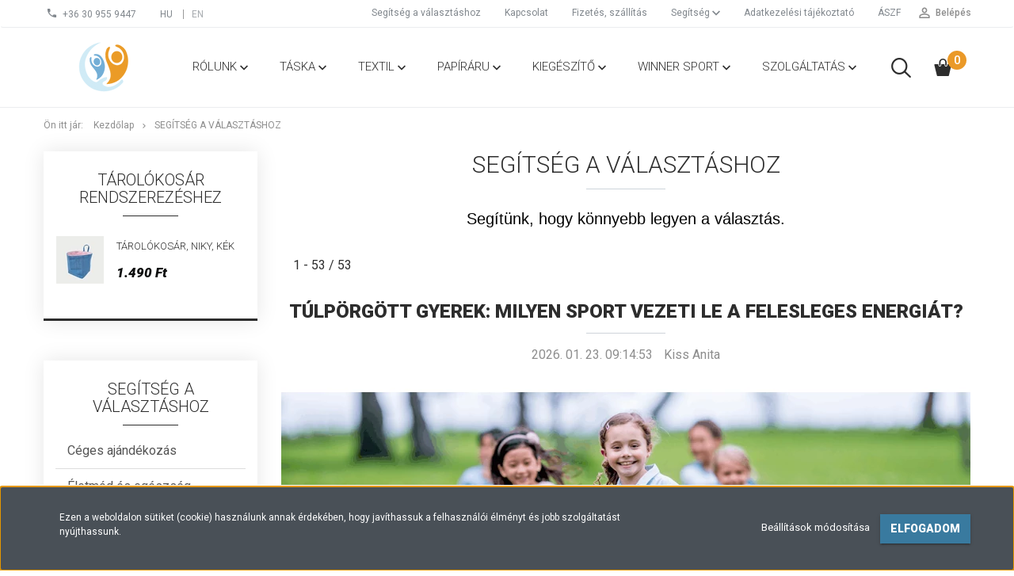

--- FILE ---
content_type: text/html; charset=UTF-8
request_url: https://ertekmarket.hu/blog-ertekmarket-2/strandroplabda_edzes_es_remek_kikapcsolodas_is_egyben
body_size: 32387
content:
<!DOCTYPE html>
<!--[if lt IE 7]>      <html class="no-js lt-ie10 lt-ie9 lt-ie8 lt-ie7" lang="hu" dir="ltr"> <![endif]-->
<!--[if IE 7]>         <html class="no-js lt-ie10 lt-ie9 lt-ie8" lang="hu" dir="ltr"> <![endif]-->
<!--[if IE 8]>         <html class="no-js lt-ie10 lt-ie9" lang="hu" dir="ltr"> <![endif]-->
<!--[if IE 9]>         <html class="no-js lt-ie10" lang="hu" dir="ltr"> <![endif]-->
<!--[if gt IE 10]><!--> <html class="no-js" lang="hu" dir="ltr"> <!--<![endif]-->
<head>
    <title>Választási útmutatók – Segítség a döntéshez | Értékmarket</title>
    <meta charset="utf-8">
    <meta name="keywords" content="Választási, útmutatók, –, Segítség, a, döntéshez, |, Értékmarket">
    <meta name="description" content="Döntést segítő útmutatók sporthoz, ajándékozáshoz, gyerekeknek és mindennapi használatra. Segítünk eligazodni, mielőtt választasz.">
    <meta name="robots" content="index, follow">
    <link href="https://ertekmarket.cdn.shoprenter.hu/custom/ertekmarket/image/data/ckeditor/em-logo-80px.svg?lastmod=1720093865.1761142115" rel="icon" />
    <link href="https://ertekmarket.cdn.shoprenter.hu/custom/ertekmarket/image/data/ckeditor/em-logo-80px.svg?lastmod=1720093865.1761142115" rel="apple-touch-icon" />
    <base href="https://ertekmarket.hu:443" />

    <meta name="viewport" content="width=device-width, initial-scale=1">
            <link href="https://ertekmarket.hu/blog-ertekmarket-2" rel="canonical">
    
            
                    
                        <link rel="stylesheet" href="https://ertekmarket.cdn.shoprenter.hu/web/compiled/css/fancybox2.css?v=1769602146" media="screen">
            <link rel="stylesheet" href="https://ertekmarket.cdn.shoprenter.hu/custom/ertekmarket/catalog/view/theme/tokyo_blue/style/1745484441.1537781973.1714380095.1768905339.css?v=null.1761142115" media="screen">
            <link rel="stylesheet" href="https://ertekmarket.cdn.shoprenter.hu/custom/ertekmarket/catalog/view/theme/tokyo_blue/stylesheet/stylesheet.css?v=1768905339" media="screen">
        <script>
        window.nonProductQuality = 100;
    </script>
    <script src="//ajax.googleapis.com/ajax/libs/jquery/1.10.2/jquery.min.js"></script>
    <script>window.jQuery || document.write('<script src="https://ertekmarket.cdn.shoprenter.hu/catalog/view/javascript/jquery/jquery-1.10.2.min.js?v=1484139539"><\/script>')</script>

            
        
    
            
        <!-- Header JavaScript codes -->
            <script src="https://ertekmarket.cdn.shoprenter.hu/web/compiled/js/base.js?v=1769602145"></script>
                    <script src="https://ertekmarket.cdn.shoprenter.hu/web/compiled/js/countdown.js?v=1769602145"></script>
                    <script src="https://ertekmarket.cdn.shoprenter.hu/web/compiled/js/legacy_newsletter.js?v=1769602145"></script>
                    <script src="https://ertekmarket.cdn.shoprenter.hu/web/compiled/js/fancybox2.js?v=1769602145"></script>
                    <script src="https://ertekmarket.cdn.shoprenter.hu/web/compiled/js/before_starter2_head.js?v=1769602145"></script>
                    <script src="https://ertekmarket.cdn.shoprenter.hu/web/compiled/js/before_starter2_productpage.js?v=1769602145"></script>
                    <script src="https://ertekmarket.cdn.shoprenter.hu/web/compiled/js/base_bootstrap.js?v=1769602145"></script>
                    <script src="https://ertekmarket.cdn.shoprenter.hu/web/compiled/js/nanobar.js?v=1769602145"></script>
                    <script src="https://ertekmarket.cdn.shoprenter.hu/web/compiled/js/before_starter.js?v=1769602145"></script>
                    <script src="https://ertekmarket.cdn.shoprenter.hu/web/compiled/js/compare.js?v=1769602145"></script>
                    <!-- Header jQuery onLoad scripts -->
    <script>
        window.countdownFormat = '%D:%H:%M:%S';
        //<![CDATA[
        var BASEURL = 'https://ertekmarket.hu';
Currency = {"symbol_left":"","symbol_right":" Ft","decimal_place":0,"decimal_point":",","thousand_point":".","currency":"HUF","value":1};

        $(document).ready(function(){
        // DOM ready
            
                $('.fancybox').fancybox({
                    maxWidth: 820,
                    maxHeight: 650,
                    afterLoad: function(){
                        wrapCSS = $(this.element).data('fancybox-wrapcss');
                        if(wrapCSS){
                            $('.fancybox-wrap').addClass(wrapCSS);
                        }
                    },
                    helpers: {
                        thumbs: {
                            width: 50,
                            height: 50
                        }
                    }
                });
                $('.fancybox-inline').fancybox({
                    maxWidth: 820,
                    maxHeight: 650,
                    type:'inline'
                });
                

        // /DOM ready
        });
        $(window).load(function(){
        // OnLoad
            new WishlistHandler('wishlist-add','');

        // /OnLoad
        });
        //]]>
    </script>
    
        <script src="https://ertekmarket.cdn.shoprenter.hu/web/compiled/js/vue/manifest.bundle.js?v=1769602142"></script>
<script>
    var ShopRenter = ShopRenter || {};
    ShopRenter.onCartUpdate = function (callable) {
        document.addEventListener('cartChanged', callable)
    };
    ShopRenter.onItemAdd = function (callable) {
        document.addEventListener('AddToCart', callable)
    };
    ShopRenter.onItemDelete = function (callable) {
        document.addEventListener('deleteCart', callable)
    };
    ShopRenter.onSearchResultViewed = function (callable) {
        document.addEventListener('AuroraSearchResultViewed', callable)
    };
    ShopRenter.onSubscribedForNewsletter = function (callable) {
        document.addEventListener('AuroraSubscribedForNewsletter', callable)
    };
    ShopRenter.onCheckoutInitiated = function (callable) {
        document.addEventListener('AuroraCheckoutInitiated', callable)
    };
    ShopRenter.onCheckoutShippingInfoAdded = function (callable) {
        document.addEventListener('AuroraCheckoutShippingInfoAdded', callable)
    };
    ShopRenter.onCheckoutPaymentInfoAdded = function (callable) {
        document.addEventListener('AuroraCheckoutPaymentInfoAdded', callable)
    };
    ShopRenter.onCheckoutOrderConfirmed = function (callable) {
        document.addEventListener('AuroraCheckoutOrderConfirmed', callable)
    };
    ShopRenter.onCheckoutOrderPaid = function (callable) {
        document.addEventListener('AuroraOrderPaid', callable)
    };
    ShopRenter.onCheckoutOrderPaidUnsuccessful = function (callable) {
        document.addEventListener('AuroraOrderPaidUnsuccessful', callable)
    };
    ShopRenter.onProductPageViewed = function (callable) {
        document.addEventListener('AuroraProductPageViewed', callable)
    };
    ShopRenter.onMarketingConsentChanged = function (callable) {
        document.addEventListener('AuroraMarketingConsentChanged', callable)
    };
    ShopRenter.onCustomerRegistered = function (callable) {
        document.addEventListener('AuroraCustomerRegistered', callable)
    };
    ShopRenter.onCustomerLoggedIn = function (callable) {
        document.addEventListener('AuroraCustomerLoggedIn', callable)
    };
    ShopRenter.onCustomerUpdated = function (callable) {
        document.addEventListener('AuroraCustomerUpdated', callable)
    };
    ShopRenter.onCartPageViewed = function (callable) {
        document.addEventListener('AuroraCartPageViewed', callable)
    };
    ShopRenter.customer = {"userId":0,"userClientIP":"3.14.150.105","userGroupId":8,"customerGroupTaxMode":"gross","customerGroupPriceMode":"gross_net_tax","email":"","phoneNumber":"","name":{"firstName":"","lastName":""}};
    ShopRenter.theme = {"name":"tokyo_blue","family":"tokyo","parent":"bootstrap"};
    ShopRenter.shop = {"name":"ertekmarket","locale":"hu","currency":{"code":"HUF","rate":1},"domain":"ertekmarket.myshoprenter.hu"};
    ShopRenter.page = {"route":"information\/information_list","queryString":"blog-ertekmarket-2\/strandroplabda_edzes_es_remek_kikapcsolodas_is_egyben"};

    ShopRenter.formSubmit = function (form, callback) {
        callback();
    };

    let loadedAsyncScriptCount = 0;
    function asyncScriptLoaded(position) {
        loadedAsyncScriptCount++;
        if (position === 'body') {
            if (document.querySelectorAll('.async-script-tag').length === loadedAsyncScriptCount) {
                if (/complete|interactive|loaded/.test(document.readyState)) {
                    document.dispatchEvent(new CustomEvent('asyncScriptsLoaded', {}));
                } else {
                    document.addEventListener('DOMContentLoaded', () => {
                        document.dispatchEvent(new CustomEvent('asyncScriptsLoaded', {}));
                    });
                }
            }
        }
    }
</script>


                    <script type="text/javascript" src="https://ertekmarket.cdn.shoprenter.hu/web/compiled/js/vue/customerEventDispatcher.bundle.js?v=1769602142"></script>




        <!-- Custom header scripts -->
    <script type='text/javascript'>
window.smartlook||(function(d) { var o=smartlook=function(){ o.api.push(arguments)},h=d.getElementsByTagName('head')[0]; var c=d.createElement('script');o.api=new Array();c.async=true;c.type='text/javascript'; c.charset='utf-8';c.src='https://web-sdk.smartlook.com/recorder.js';h.appendChild(c); })(document); smartlook('init', '578772d3c2742550bd2314f97f7c415d8fbe986a', { region: 'eu' });</script>
<script id="mcjs">!function(c,h,i,m,p){m=c.createElement(h),p=c.getElementsByTagName(h)[0],m.async=1,m.src=i,p.parentNode.insertBefore(m,p)}(document,"script","https://chimpstatic.com/mcjs-connected/js/users/e3036ffbbdaf0efbd3d5ff507/ca58ee9ddd9e5e1ea5033349a.js");</script>
<script src="https://analytics.ahrefs.com/analytics.js" data-key="qLB9/CAarpyCqrKkNFWw6g" async></script><script type="text/javascript">
var _smartsupp = _smartsupp || {};
_smartsupp.key = '1437c06e491e2e21e30bf937847db8e75ab3ccaf';
window.smartsupp||(function(d) {
  var s,c,o=smartsupp=function(){ o._.push(arguments)};o._=[];
  s=d.getElementsByTagName('script')[0];c=d.createElement('script');
  c.type='text/javascript';c.charset='utf-8';c.async=true;
  c.src='https://www.smartsuppchat.com/loader.js?';s.parentNode.insertBefore(c,s);
})(document);
</script>
    
                
            
            <script>window.dataLayer=window.dataLayer||[];function gtag(){dataLayer.push(arguments)};var ShopRenter=ShopRenter||{};ShopRenter.config=ShopRenter.config||{};ShopRenter.config.googleConsentModeDefaultValue="denied";</script>                        <script type="text/javascript" src="https://ertekmarket.cdn.shoprenter.hu/web/compiled/js/vue/googleConsentMode.bundle.js?v=1769602142"></script>

            
            <!-- Google Tag Manager -->
<script>(function(w,d,s,l,i){w[l]=w[l]||[];w[l].push({'gtm.start':
new Date().getTime(),event:'gtm.js'});var f=d.getElementsByTagName(s)[0],
j=d.createElement(s),dl=l!='dataLayer'?'&l='+l:'';j.async=true;j.src=
'https://www.googletagmanager.com/gtm.js?id='+i+dl;f.parentNode.insertBefore(j,f);
})(window,document,'script','dataLayer','GTM-TBHSDPD');</script>
<!-- End Google Tag Manager -->
            
            
                <!--Global site tag(gtag.js)--><script async src="https://www.googletagmanager.com/gtag/js?id=G-BLNMQZHWEF"></script><script>window.dataLayer=window.dataLayer||[];function gtag(){dataLayer.push(arguments);}
gtag('js',new Date());gtag('config','G-BLNMQZHWEF');</script>                                <script type="text/javascript" src="https://ertekmarket.cdn.shoprenter.hu/web/compiled/js/vue/GA4EventSender.bundle.js?v=1769602142"></script>

    
    
</head>

<body id="body" class="bootstrap-body page-body information_list_body information_list_body body-pathway-top desktop-device-body body-pathway-top tokyo_blue-body" role="document">
            <!-- Google Tag Manager (noscript) -->
<noscript><iframe src="https://www.googletagmanager.com/ns.html?id=GTM-TBHSDPD"
height="0" width="0" style="display:none;visibility:hidden"></iframe></noscript>
<!-- End Google Tag Manager (noscript) -->
    
<div id="fb-root"></div>
<script>(function (d, s, id) {
        var js, fjs = d.getElementsByTagName(s)[0];
        if (d.getElementById(id)) return;
        js = d.createElement(s);
        js.id = id;
        js.src = "//connect.facebook.net/hu_HU/sdk/xfbml.customerchat.js#xfbml=1&version=v2.12&autoLogAppEvents=1";
        fjs.parentNode.insertBefore(js, fjs);
    }(document, "script", "facebook-jssdk"));
</script>



            

<!-- cached -->    <div id="first-login-nanobar-button">
    <img src="https://ertekmarket.cdn.shoprenter.hu/catalog/view/theme/default/image/cog-settings-grey.svg?v=null.1761142115" class="sr-cog" alt="" width="24" height="24"/>
</div>
<div id="firstLogNanobar" class="Fixed aurora-nanobar aurora-nanobar-firstlogin">
    <div class="aurora-nanobar-container">
        <span id="nanoTextCookies" class="aurora-nanobar-text"
              style="font-size: 12px;">Ezen a weboldalon sütiket (cookie) használunk annak érdekében, hogy javíthassuk a felhasználói élményt és jobb szolgáltatást nyújthassunk.
        </span>
        <div class="aurora-nanobar-buttons-wrapper nanobar-buttons">
            <a id ="aurora-nanobar-settings-button" href="">
                <span>Beállítások módosítása</span>
            </a>
            <a id="auroraNanobarCloseCookies" href="" class="button btn btn-primary aurora-nanobar-btn" data-button-save-text="Beállítások mentése">
                <span>Elfogadom</span>
            </a>
        </div>
        <div class="aurora-nanobar-cookies" style="display: none;">
            <div class="form-group">
                <label><input type="checkbox" name="required_cookies" id="required-cookies" disabled="disabled" checked="checked" /> Szükséges cookie-k</label>
                <div class="cookies-help-text">
                    Ezek a cookie-k segítenek abban, hogy a webáruház használható és működőképes legyen.
                </div>
            </div>
            <div class="form-group">
                <label>
                    <input type="checkbox" name="marketing_cookies" id="marketing-cookies"
                             checked />
                    Marketing cookie-k
                </label>
                <div class="cookies-help-text">
                    Ezeket a cookie-k segítenek abban, hogy az Ön érdeklődési körének megfelelő reklámokat és termékeket jelenítsük meg a webáruházban.
                </div>
            </div>
        </div>
    </div>
</div>

<script>

    (function ($) {
        $(document).ready(function () {
            new AuroraNanobar.FirstLogNanobarCheckbox(jQuery('#firstLogNanobar'), 'bottom');
        });
    })(jQuery);

</script>
<!-- /cached -->
<!-- cached --><div id="freeShippingNanobar" class="Fixed aurora-nanobar aurora-nanobar-freeshipping">
    <div class="aurora-nanobar-container">
        <span id="auroraNanobarClose" class="aurora-nanobar-close-x"><i class="sr-icon-times"></i></span>
        <span id="nanoText" class="aurora-nanobar-text"></span>
    </div>
</div>

<script>$(document).ready(function(){document.nanobarInstance=new AuroraNanobar.FreeShippingNanobar($('#freeShippingNanobar'),'bottom','2','','1');});</script><!-- /cached -->
    
                <!-- cached -->




        







    
    
    <link media="screen and (max-width: 992px)" rel="stylesheet" href="https://ertekmarket.cdn.shoprenter.hu/catalog/view/javascript/jquery/jquery-mmenu/dist/css/jquery.mmenu.all.css?v=1484139539">
    <script src="https://ertekmarket.cdn.shoprenter.hu/catalog/view/javascript/jquery/jquery-mmenu/dist/js/jquery.mmenu.all.min.js?v=1484139539"></script>
        <script src="https://ertekmarket.cdn.shoprenter.hu/catalog/view/javascript/jquery/product_count_in_cart.js?v=1530610005"></script>

    <script>
        $(document).ready(function(){$('#menu-nav').mmenu({navbar:{title:'Menü'},extensions:["theme-dark","border-full"],offCanvas:{position:"left",zposition:"back"},counters:true,searchfield:{add:true,search:true,placeholder:'keresés',noResults:''}});function setLanguagesMobile(type){$('.'+type+'-change-mobile').click(function(e){e.preventDefault();$('#'+type+'_value_mobile').attr('value',$(this).data('value'));$('#mobile_'+type+'_form').submit();});}
setLanguagesMobile('language');setLanguagesMobile('currency');});    </script>

    <form action="index.php" method="post" enctype="multipart/form-data" id="mobile_currency_form">
        <input id="currency_value_mobile" type="hidden" value="" name="currency_id"/>
    </form>

    <form action="index.php" method="post" enctype="multipart/form-data" id="mobile_language_form">
        <input id="language_value_mobile" type="hidden" value="" name="language_code"/>
    </form>

    
    <div id="menu-nav">
        <ul>
                                            <li class="mm-title mm-group-title text-center"><span><i class="sr-icon-tags"></i> Kategóriák</span></li>
    
    <li>
    <a href="https://ertekmarket.hu/ertekmarket-cegunkrol">            <h3 class="category-list-link-text">Rólunk</h3>
        </a>
            <ul><li>
    <a href="https://ertekmarket.hu/ertekmarket-cegunkrol/paralimpiai-kollekcio">            Paralimpia 2024
        </a>
    </li><li>
    <a href="https://ertekmarket.hu/ertekmarket-cegunkrol/winner-sport-217">            Winner sport
        </a>
    </li></ul>
    </li><li>
    <a href="https://ertekmarket.hu/taska-webshop">            <h3 class="category-list-link-text">Táska</h3>
        </a>
            <ul><li>
    <a href="https://ertekmarket.hu/taska-webshop/taska-bortaska">            Bőrtáska
        </a>
    </li><li>
    <a href="https://ertekmarket.hu/taska-webshop/laptoptaska">            Laptoptáska
        </a>
    </li><li>
    <a href="https://ertekmarket.hu/taska-webshop/strandtaska">            Strandtáska
        </a>
    </li><li>
    <a href="https://ertekmarket.hu/taska-webshop/tornazsak">            Tornazsák
        </a>
    </li><li>
    <a href="https://ertekmarket.hu/taska-webshop/textil-taska">            Textiltáska
        </a>
    </li><li>
    <a href="https://ertekmarket.hu/taska-webshop/vaszontaska">            Vászontáska
        </a>
    </li><li>
    <a href="https://ertekmarket.hu/taska-webshop/kozmetikai-taska">            Kozmetikai táska
        </a>
    </li><li>
    <a href="https://ertekmarket.hu/taska-webshop/ovtaska">            Övtáska
        </a>
    </li><li>
    <a href="https://ertekmarket.hu/taska-webshop/penztarca">            Pénztárca
        </a>
            <ul><li>
    <a href="https://ertekmarket.hu/taska-webshop/penztarca/noi-penztarca-202">            Női pénztárca
        </a>
    </li><li>
    <a href="https://ertekmarket.hu/taska-webshop/penztarca/ferfi-penztarca-204">            Férfi pénztárca
        </a>
    </li><li>
    <a href="https://ertekmarket.hu/taska-webshop/penztarca/gyerek-penztarca-215">            Gyerek pénztárca
        </a>
    </li></ul>
    </li><li>
    <a href="https://ertekmarket.hu/taska-webshop/tolltarto">            Tolltartó
        </a>
    </li></ul>
    </li><li>
    <a href="https://ertekmarket.hu/textiltermekek">            <h3 class="category-list-link-text">Textil</h3>
        </a>
            <ul><li>
    <a href="https://ertekmarket.hu/textiltermekek/tarolo-kosar">            Tárolókosár
        </a>
    </li><li>
    <a href="https://ertekmarket.hu/textiltermekek/uzsonnas-taska">            Uzsonnás táska
        </a>
    </li><li>
    <a href="https://ertekmarket.hu/textiltermekek/parna-derekparna-gyerekparna">            Párna
        </a>
            <ul><li>
    <a href="https://ertekmarket.hu/textiltermekek/parna-derekparna-gyerekparna/belso-parna-231">            Belső párna
        </a>
    </li><li>
    <a href="https://ertekmarket.hu/textiltermekek/parna-derekparna-gyerekparna/derekparna-222">            Derékpárna
        </a>
    </li><li>
    <a href="https://ertekmarket.hu/textiltermekek/parna-derekparna-gyerekparna/diszparna">            Díszpárna
        </a>
    </li><li>
    <a href="https://ertekmarket.hu/textiltermekek/parna-derekparna-gyerekparna/diszparnahuzat">            Díszpárnahuzat
        </a>
    </li><li>
    <a href="https://ertekmarket.hu/textiltermekek/parna-derekparna-gyerekparna/gyerekparna">            Gyerekpárna
        </a>
    </li><li>
    <a href="https://ertekmarket.hu/textiltermekek/parna-derekparna-gyerekparna/hengerparna-228">            Hengerpárna
        </a>
    </li></ul>
    </li><li>
    <a href="https://ertekmarket.hu/textiltermekek/uloparna">            Ülőpárna
        </a>
    </li><li>
    <a href="https://ertekmarket.hu/textiltermekek/babzsakfotel">            Babzsákfotel
        </a>
    </li><li>
    <a href="https://ertekmarket.hu/textiltermekek/kutyafekhely">            Kisállatfekhely (kutya+cica)
        </a>
    </li><li>
    <a href="https://ertekmarket.hu/textiltermekek/asztalifuto">            Asztali futó
        </a>
    </li><li>
    <a href="https://ertekmarket.hu/textiltermekek/konyhai-textiliak">            Konyhai textíliák
        </a>
    </li></ul>
    </li><li>
    <a href="https://ertekmarket.hu/papiraru">            <h3 class="category-list-link-text">Papíráru</h3>
        </a>
            <ul><li>
    <a href="https://ertekmarket.hu/papiraru/ajandektasak">            Ajándéktasak
        </a>
    </li></ul>
    </li><li>
    <a href="https://ertekmarket.hu/kiegeszito">            <h3 class="category-list-link-text">Kiegészítő</h3>
        </a>
            <ul><li>
    <a href="https://ertekmarket.hu/kiegeszito/noi-sal">            Női sál
        </a>
    </li><li>
    <a href="https://ertekmarket.hu/kiegeszito/fulbevalo">            Fülbevaló
        </a>
    </li></ul>
    </li><li>
    <a href="https://ertekmarket.hu/winnersport">            <h3 class="category-list-link-text">Winner sport </h3>
        </a>
            <ul><li>
    <a href="https://ertekmarket.hu/winnersport/futsal">            Futsal 
        </a>
    </li><li>
    <a href="https://ertekmarket.hu/winnersport/focilabda">            Focilabda 
        </a>
    </li><li>
    <a href="https://ertekmarket.hu/winnersport/labda-kosar-basket">            Kosárlabda
        </a>
    </li><li>
    <a href="https://ertekmarket.hu/winnersport/vizilabda">            Vízilabda 
        </a>
    </li><li>
    <a href="https://ertekmarket.hu/winnersport/labda-winner-kezilabda">            Kézilabda
        </a>
    </li><li>
    <a href="https://ertekmarket.hu/winnersport/roplabda-winner">            Röplabda
        </a>
    </li><li>
    <a href="https://ertekmarket.hu/winnersport/edzes-kellekek">            Kiegészítők
        </a>
    </li></ul>
    </li><li>
    <a href="https://ertekmarket.hu/szolgaltatas-csomagolas-ajandekcsomag-osszeallitas">            <h3 class="category-list-link-text">Szolgáltatás</h3>
        </a>
            <ul><li>
    <a href="https://ertekmarket.hu/szolgaltatas-csomagolas-ajandekcsomag-osszeallitas/ajandekcsomagok">            Ajándékcsomag-összeállítás
        </a>
    </li><li>
    <a href="https://ertekmarket.hu/szolgaltatas-csomagolas-ajandekcsomag-osszeallitas/bermunka-szolgaltatas">            Bérmunka
        </a>
    </li><li>
    <a href="https://ertekmarket.hu/szolgaltatas-csomagolas-ajandekcsomag-osszeallitas/marketing-konferencia-csomag">            Konferenciacsomag-összeállítás
        </a>
    </li></ul>
    </li>

                        <li class="mm-title mm-group-title text-center"><span><i class="sr-icon-list"></i> Menüpontok</span></li>
    
                            <li class="informations-mobile-menu-item">
                <a href="https://ertekmarket.hu/blog-ertekmarket-2" target="_self">Segítség a választáshoz</a>
                            </li>
                    <li class="informations-mobile-menu-item">
                <a href="https://ertekmarket.hu/rolunk" target="_self">Rólunk</a>
                            </li>
                    <li class="informations-mobile-menu-item">
                <a href="https://ertekmarket.hu/index.php?route=product/list&amp;special=1" target="_self">Akciós termékek</a>
                            </li>
                    <li class="informations-mobile-menu-item">
                <a href="https://ertekmarket.hu/index.php?route=product/list&amp;latest=52" target="_self">Link a legújabb termékekre</a>
                            </li>
                    <li class="informations-mobile-menu-item">
                <a href="https://ertekmarket.hu/segitseg-35" target="_self">Segítség</a>
                                    <ul>
                                                    <li class="informations-mobile-menu-item informations-mobile-menu-item-sublevel"><a
                                    href="https://ertekmarket.hu/garancialis-feltetelek" target="_self">Garanciális feltételek</a></li>
                                            </ul>
                            </li>
                    <li class="informations-mobile-menu-item">
                <a href="https://ertekmarket.hu/adatkezelesi-tajekoztato-56" target="_self">Adatkezelési tájékoztató</a>
                            </li>
                    <li class="informations-mobile-menu-item">
                <a href="https://ertekmarket.hu/adatvedelmi-nyilatkozat-44" target="_self">Adatvédelmi nyilatkozat</a>
                            </li>
                    <li class="informations-mobile-menu-item">
                <a href="https://ertekmarket.hu/altalanos-szerzodesi-feltetelek" target="_self">ÁSZF</a>
                            </li>
            
                <li class="mm-title mm-group-title text-center"><span><i class="sr-icon-globe"></i> Nyelvváltás</span></li>
        <li class="languages-mobile-menu-item">
            <a>Nyelvváltás</a>
            <ul>
                                    <li class="languages-mobile-menu-item languages-mobile-menu-item-sublevel">
                        <a class="language-change-mobile" data-value="hu" href="">
                            Hungarian
                        </a>
                    </li>
                                    <li class="languages-mobile-menu-item languages-mobile-menu-item-sublevel">
                        <a class="language-change-mobile" data-value="en" href="">
                            English
                        </a>
                    </li>
                            </ul>
        </li>
    
        
                            <li class="mm-title mm-group-title text-center"><span><i class="sr-icon-user"></i> Belépés és Regisztráció</span></li>
            <li class="customer-mobile-menu-item">
                <a href="index.php?route=account/login">Belépés</a>
            </li>
            <li class="customer-mobile-menu-item">
                <a href="index.php?route=account/create">Regisztráció</a>
            </li>
            

            
        </ul>
    </div>

<div id="mobile-nav"
     class="responsive-menu Fixed hidden-print mobile-menu-orientation-left">
        <a class="mobile-headers mobile-content-header" href="#menu-nav">
        <i class="sr-icon-hamburger-menu mobile-headers-icon"></i>
        <span class="mobile-headers-title">Menü</span>
    </a>
    <div class="mobile-headers mobile-logo">
                    <a class="mobile-logo-link" href="/"><img style="border: 0; max-width: 150px;" src="https://ertekmarket.cdn.shoprenter.hu/custom/ertekmarket/image/cache/w150h80m00/ckeditor/em-logo200x130-2.png?v=1720094718" title="Értékmarket" alt="Értékmarket" /></a>
            </div>
            <a class="mobile-headers mobile-search-link search-popup-btn" data-toggle="collapse" data-target="#search-popup-wrapper">
            <i class="sr-icon-search mobile-headers-icon"></i>
        </a>
                <a class="mobile-headers mobile-cart-link" data-toggle="collapse" data-target="#module_cart">
            <i class="icon-sr-cart icon-sr-cart-7 mobile-headers-icon"></i>
            <div class="mobile-cart-product-count mobile-cart-empty hidden-md">
            </div>
        </a>
    </div>
<!-- /cached -->
<!-- page-wrap -->
<div class="page-wrap">


    <div id="SR_scrollTop"></div>

    <!-- header -->
    <header class="desktop-logo-hidden">
                                <nav class="navbar header-navbar hidden-sm hidden-xs">
                <div class="container">
                    <div class="header-navbar-container">
                                                    <div class="header-phone"><i class="sr-icon-phone"></i> <a href="tel:+36309559447">  +36 30 955 9447 </a></div>
                                                                            <!-- cached -->


                    
        <div id="languageselect" class="module content-module header-position hide-top languageselect-module" >
                <div class="module-head">
                        <h3 class="module-head-title">Nyelv</h3>
            </div>
                <div class="module-body">
                        <form action="https://ertekmarket.hu/index.php" method="post" enctype="multipart/form-data" id="language_form">
                <div class="language-text active" data-langcode="hu">
        <span class="language-change language-code-name">hu</span>
    </div>
    <div class="language-text" data-langcode="en">
        <span class="language-change language-code-name">en</span>
    </div>
<input type="hidden" value="" name="language_code" />
<script>$(window).load(function(){$('.language-change').one('click',function(){var language_code=$(this).parent('.language-text').data('langcode');$('input[name="language_code"]').attr('value',language_code);$('#language_form').submit();});});</script>
        </form>
            </div>
                                </div>
        <!-- /cached -->
                            
                                                <div class="header-topmenu">
                            <div id="topmenu-nav">
                                <div class="header-col header-col-login">
                                    <!-- cached -->    <ul id="login_wrapper" class="nav navbar-nav navbar-right login-list">
                    <li class="login-list-item">
    <a href="index.php?route=account/login" title="Belépés">Belépés</a>
</li>
<li class="create-list-item">
    <a href="index.php?route=account/create" title="Regisztráció">Regisztráció</a>
</li>            </ul>
<!-- /cached -->
                                </div>
                                <div class="header-col header-col-headerlinks">
                                    <!-- cached -->    <ul class="nav navbar-nav headermenu-list" role="menu">
                    <li>
                <a href="https://ertekmarket.hu/blog-ertekmarket-2"
                   target="_self"
                                        title="Segítség a választáshoz">
                    Segítség a választáshoz
                </a>
                            </li>
                    <li>
                <a href="https://ertekmarket.hu/index.php?route=information/contact"
                   target="_self"
                                        title="Kapcsolat ">
                    Kapcsolat 
                </a>
                            </li>
                    <li>
                <a href="https://ertekmarket.hu/fizetes-szallitas-34"
                   target="_self"
                                        title="Fizetés, szállítás ">
                    Fizetés, szállítás 
                </a>
                            </li>
                    <li class="dropdown">
                <a href="https://ertekmarket.hu/segitseg-35"
                   target="_self"
                     class="dropdown-toggle disabled" data-toggle="dropdown"                    title="Segítség">
                    Segítség
                </a>
                                    <ul class="dropdown-hover-menu">
                                                    <li>
                                <a href="https://ertekmarket.hu/gyakran-ismetelt-kerdesek-36" title="Gyakran ismételt kérdések" target="_self">
                                    Gyakran ismételt kérdések
                                </a>
                            </li>
                                                    <li>
                                <a href="https://ertekmarket.hu/garancialis-feltetelek" title="Garanciális feltételek" target="_self">
                                    Garanciális feltételek
                                </a>
                            </li>
                                            </ul>
                            </li>
                    <li>
                <a href="https://ertekmarket.hu/adatkezelesi-tajekoztato-56"
                   target="_self"
                                        title="Adatkezelési tájékoztató">
                    Adatkezelési tájékoztató
                </a>
                            </li>
                    <li>
                <a href="https://ertekmarket.hu/altalanos-szerzodesi-feltetelek"
                   target="_self"
                                        title="ÁSZF">
                    ÁSZF
                </a>
                            </li>
            </ul>
    <!-- /cached -->
                                </div>
                            </div>
                        </div>
                    </div>
                </div>
            </nav>
            <div class="header-bottom sticky-head">
                <div class="container">
                    <div class="header-container">
                        <!-- cached --><div id="logo" class="module content-module header-position logo-module logo-image hide-top">
            <a href="/"><img style="border: 0; max-width: 150px;" src="https://ertekmarket.cdn.shoprenter.hu/custom/ertekmarket/image/cache/w150h80m00/ckeditor/em-logo200x130-2.png?v=1720094718" title="Értékmarket" alt="Értékmarket" /></a>
        </div><!-- /cached -->
                        <div class="header-categories hidden-xs hidden-sm">
                            


                    
            <div id="module_category_wrapper" class="module-category-wrapper">
        <div id="category" class="module content-module header-position hide-top category-module hidden-xs hidden-sm" >
                <div class="module-head">
                        <h3 class="module-head-title">Kategóriák / Termékek</h3>
            </div>
                <div class="module-body">
                        <div id="category-nav">
            


<ul class="category category_menu sf-menu sf-horizontal cached">
    <li id="cat_177" class="item category-list module-list parent even">
    <a href="https://ertekmarket.hu/ertekmarket-cegunkrol" class="category-list-link module-list-link">
                    <h3 class="category-list-link-text">Rólunk</h3>
        </a>
            <ul class="children"><li id="cat_216" class="item category-list module-list even">
    <a href="https://ertekmarket.hu/ertekmarket-cegunkrol/paralimpiai-kollekcio" class="category-list-link module-list-link">
                Paralimpia 2024
        </a>
    </li><li id="cat_217" class="item category-list module-list odd">
    <a href="https://ertekmarket.hu/ertekmarket-cegunkrol/winner-sport-217" class="category-list-link module-list-link">
                Winner sport
        </a>
    </li></ul>
    </li><li id="cat_138" class="item category-list module-list parent odd">
    <a href="https://ertekmarket.hu/taska-webshop" class="category-list-link module-list-link">
                    <h3 class="category-list-link-text">Táska</h3>
        </a>
            <ul class="children"><li id="cat_152" class="item category-list module-list even">
    <a href="https://ertekmarket.hu/taska-webshop/taska-bortaska" class="category-list-link module-list-link">
                Bőrtáska
        </a>
    </li><li id="cat_164" class="item category-list module-list odd">
    <a href="https://ertekmarket.hu/taska-webshop/laptoptaska" class="category-list-link module-list-link">
                Laptoptáska
        </a>
    </li><li id="cat_193" class="item category-list module-list even">
    <a href="https://ertekmarket.hu/taska-webshop/strandtaska" class="category-list-link module-list-link">
                Strandtáska
        </a>
    </li><li id="cat_192" class="item category-list module-list odd">
    <a href="https://ertekmarket.hu/taska-webshop/tornazsak" class="category-list-link module-list-link">
                Tornazsák
        </a>
    </li><li id="cat_194" class="item category-list module-list even">
    <a href="https://ertekmarket.hu/taska-webshop/textil-taska" class="category-list-link module-list-link">
                Textiltáska
        </a>
    </li><li id="cat_195" class="item category-list module-list odd">
    <a href="https://ertekmarket.hu/taska-webshop/vaszontaska" class="category-list-link module-list-link">
                Vászontáska
        </a>
    </li><li id="cat_198" class="item category-list module-list even">
    <a href="https://ertekmarket.hu/taska-webshop/kozmetikai-taska" class="category-list-link module-list-link">
                Kozmetikai táska
        </a>
    </li><li id="cat_212" class="item category-list module-list odd">
    <a href="https://ertekmarket.hu/taska-webshop/ovtaska" class="category-list-link module-list-link">
                Övtáska
        </a>
    </li><li id="cat_200" class="item category-list module-list parent even">
    <a href="https://ertekmarket.hu/taska-webshop/penztarca" class="category-list-link module-list-link">
                Pénztárca
        </a>
            <ul class="children"><li id="cat_202" class="item category-list module-list even">
    <a href="https://ertekmarket.hu/taska-webshop/penztarca/noi-penztarca-202" class="category-list-link module-list-link">
                Női pénztárca
        </a>
    </li><li id="cat_204" class="item category-list module-list odd">
    <a href="https://ertekmarket.hu/taska-webshop/penztarca/ferfi-penztarca-204" class="category-list-link module-list-link">
                Férfi pénztárca
        </a>
    </li><li id="cat_215" class="item category-list module-list even">
    <a href="https://ertekmarket.hu/taska-webshop/penztarca/gyerek-penztarca-215" class="category-list-link module-list-link">
                Gyerek pénztárca
        </a>
    </li></ul>
    </li><li id="cat_209" class="item category-list module-list odd">
    <a href="https://ertekmarket.hu/taska-webshop/tolltarto" class="category-list-link module-list-link">
                Tolltartó
        </a>
    </li></ul>
    </li><li id="cat_139" class="item category-list module-list parent even">
    <a href="https://ertekmarket.hu/textiltermekek" class="category-list-link module-list-link">
                    <h3 class="category-list-link-text">Textil</h3>
        </a>
            <ul class="children"><li id="cat_241" class="item category-list module-list even">
    <a href="https://ertekmarket.hu/textiltermekek/tarolo-kosar" class="category-list-link module-list-link">
                Tárolókosár
        </a>
    </li><li id="cat_244" class="item category-list module-list odd">
    <a href="https://ertekmarket.hu/textiltermekek/uzsonnas-taska" class="category-list-link module-list-link">
                Uzsonnás táska
        </a>
    </li><li id="cat_148" class="item category-list module-list parent even">
    <a href="https://ertekmarket.hu/textiltermekek/parna-derekparna-gyerekparna" class="category-list-link module-list-link">
                Párna
        </a>
            <ul class="children"><li id="cat_231" class="item category-list module-list even">
    <a href="https://ertekmarket.hu/textiltermekek/parna-derekparna-gyerekparna/belso-parna-231" class="category-list-link module-list-link">
                Belső párna
        </a>
    </li><li id="cat_222" class="item category-list module-list odd">
    <a href="https://ertekmarket.hu/textiltermekek/parna-derekparna-gyerekparna/derekparna-222" class="category-list-link module-list-link">
                Derékpárna
        </a>
    </li><li id="cat_220" class="item category-list module-list even">
    <a href="https://ertekmarket.hu/textiltermekek/parna-derekparna-gyerekparna/diszparna" class="category-list-link module-list-link">
                Díszpárna
        </a>
    </li><li id="cat_234" class="item category-list module-list odd">
    <a href="https://ertekmarket.hu/textiltermekek/parna-derekparna-gyerekparna/diszparnahuzat" class="category-list-link module-list-link">
                Díszpárnahuzat
        </a>
    </li><li id="cat_225" class="item category-list module-list even">
    <a href="https://ertekmarket.hu/textiltermekek/parna-derekparna-gyerekparna/gyerekparna" class="category-list-link module-list-link">
                Gyerekpárna
        </a>
    </li><li id="cat_228" class="item category-list module-list odd">
    <a href="https://ertekmarket.hu/textiltermekek/parna-derekparna-gyerekparna/hengerparna-228" class="category-list-link module-list-link">
                Hengerpárna
        </a>
    </li></ul>
    </li><li id="cat_169" class="item category-list module-list odd">
    <a href="https://ertekmarket.hu/textiltermekek/uloparna" class="category-list-link module-list-link">
                Ülőpárna
        </a>
    </li><li id="cat_165" class="item category-list module-list even">
    <a href="https://ertekmarket.hu/textiltermekek/babzsakfotel" class="category-list-link module-list-link">
                Babzsákfotel
        </a>
    </li><li id="cat_149" class="item category-list module-list odd">
    <a href="https://ertekmarket.hu/textiltermekek/kutyafekhely" class="category-list-link module-list-link">
                Kisállatfekhely (kutya+cica)
        </a>
    </li><li id="cat_176" class="item category-list module-list even">
    <a href="https://ertekmarket.hu/textiltermekek/asztalifuto" class="category-list-link module-list-link">
                Asztali futó
        </a>
    </li><li id="cat_240" class="item category-list module-list odd">
    <a href="https://ertekmarket.hu/textiltermekek/konyhai-textiliak" class="category-list-link module-list-link">
                Konyhai textíliák
        </a>
    </li></ul>
    </li><li id="cat_205" class="item category-list module-list parent odd">
    <a href="https://ertekmarket.hu/papiraru" class="category-list-link module-list-link">
                    <h3 class="category-list-link-text">Papíráru</h3>
        </a>
            <ul class="children"><li id="cat_163" class="item category-list module-list even">
    <a href="https://ertekmarket.hu/papiraru/ajandektasak" class="category-list-link module-list-link">
                Ajándéktasak
        </a>
    </li></ul>
    </li><li id="cat_245" class="item category-list module-list parent even">
    <a href="https://ertekmarket.hu/kiegeszito" class="category-list-link module-list-link">
                    <h3 class="category-list-link-text">Kiegészítő</h3>
        </a>
            <ul class="children"><li id="cat_188" class="item category-list module-list even">
    <a href="https://ertekmarket.hu/kiegeszito/noi-sal" class="category-list-link module-list-link">
                Női sál
        </a>
    </li><li id="cat_247" class="item category-list module-list odd">
    <a href="https://ertekmarket.hu/kiegeszito/fulbevalo" class="category-list-link module-list-link">
                Fülbevaló
        </a>
    </li></ul>
    </li><li id="cat_142" class="item category-list module-list parent odd">
    <a href="https://ertekmarket.hu/winnersport" class="category-list-link module-list-link">
                    <h3 class="category-list-link-text">Winner sport </h3>
        </a>
            <ul class="children"><li id="cat_206" class="item category-list module-list even">
    <a href="https://ertekmarket.hu/winnersport/futsal" class="category-list-link module-list-link">
                Futsal 
        </a>
    </li><li id="cat_160" class="item category-list module-list odd">
    <a href="https://ertekmarket.hu/winnersport/focilabda" class="category-list-link module-list-link">
                Focilabda 
        </a>
    </li><li id="cat_161" class="item category-list module-list even">
    <a href="https://ertekmarket.hu/winnersport/labda-kosar-basket" class="category-list-link module-list-link">
                Kosárlabda
        </a>
    </li><li id="cat_159" class="item category-list module-list odd">
    <a href="https://ertekmarket.hu/winnersport/vizilabda" class="category-list-link module-list-link">
                Vízilabda 
        </a>
    </li><li id="cat_166" class="item category-list module-list even">
    <a href="https://ertekmarket.hu/winnersport/labda-winner-kezilabda" class="category-list-link module-list-link">
                Kézilabda
        </a>
    </li><li id="cat_167" class="item category-list module-list odd">
    <a href="https://ertekmarket.hu/winnersport/roplabda-winner" class="category-list-link module-list-link">
                Röplabda
        </a>
    </li><li id="cat_168" class="item category-list module-list even">
    <a href="https://ertekmarket.hu/winnersport/edzes-kellekek" class="category-list-link module-list-link">
                Kiegészítők
        </a>
    </li></ul>
    </li><li id="cat_143" class="item category-list module-list parent even">
    <a href="https://ertekmarket.hu/szolgaltatas-csomagolas-ajandekcsomag-osszeallitas" class="category-list-link module-list-link">
                    <h3 class="category-list-link-text">Szolgáltatás</h3>
        </a>
            <ul class="children"><li id="cat_173" class="item category-list module-list even">
    <a href="https://ertekmarket.hu/szolgaltatas-csomagolas-ajandekcsomag-osszeallitas/ajandekcsomagok" class="category-list-link module-list-link">
                Ajándékcsomag-összeállítás
        </a>
    </li><li id="cat_172" class="item category-list module-list odd">
    <a href="https://ertekmarket.hu/szolgaltatas-csomagolas-ajandekcsomag-osszeallitas/bermunka-szolgaltatas" class="category-list-link module-list-link">
                Bérmunka
        </a>
    </li><li id="cat_174" class="item category-list module-list even">
    <a href="https://ertekmarket.hu/szolgaltatas-csomagolas-ajandekcsomag-osszeallitas/marketing-konferencia-csomag" class="category-list-link module-list-link">
                Konferenciacsomag-összeállítás
        </a>
    </li></ul>
    </li>
</ul>

<script>$(function(){$("ul.category").superfish({animation:{height:"show"},popUpSelector:"ul.category,ul.children",delay:500,speed:"normal",cssArrows:true,hoverClass:"sfHover"});});</script>            <div class="clearfix"></div>
        </div>
            </div>
                                </div>
                </div>
    
                        </div>
                                                <div class="header-col-search hidden-sm hidden-xs">
                            <button class="btn btn-link btn-sm search-popup-btn search-popup-btn-open" id="search-popup-btn-open" type="button" data-toggle="collapse" data-target="#search-popup-wrapper"><i class="sr-icon-search"></i></button>
                        </div>
                                                                        <div class="header-col-nonfloat header-col-cart">
                            <hx:include src="/_fragment?_path=_format%3Dhtml%26_locale%3Den%26_controller%3Dmodule%252Fcart&amp;_hash=Bf8YkuYqQlKsZD7TUaxxaLQeHkHFnGQUMWcr%2FEewLmE%3D"></hx:include>
                        </div>
                    </div>
                </div>
            </div>
            </header>
    <!-- /header -->
    <div id="menu-overlay" class="menu-overlay"></div>

    
    
    
            <!-- pathway -->
        <section class="pathway-container">
            <div class="container">
                                <div itemscope itemtype="http://schema.org/BreadcrumbList">
            <span id="home" class="pw-item pw-item-home">Ön itt jár:</span>
                            <span class="pw-item pw-sep pw-sep-first">
                    <span> > </span>
                </span>
                <span class="pw-item" itemprop="itemListElement" itemscope itemtype="http://schema.org/ListItem">
                                            <a class="pw-link" itemprop="item" href="https://ertekmarket.hu">
                            <span itemprop="name">Kezdőlap</span>
                        </a>
                        <meta itemprop="position" content="1" />
                                    </span>
                            <span class="pw-item pw-sep">
                    <span> > </span>
                </span>
                <span class="pw-item pw-item-last" itemprop="itemListElement" itemscope itemtype="http://schema.org/ListItem">
                                            <h2 class="pw-item-last-h">
                                            <a class="pw-link" itemprop="item" href="https://ertekmarket.hu/blog-ertekmarket-2">
                            <span itemprop="name">Segítség a választáshoz</span>
                        </a>
                        <meta itemprop="position" content="2" />
                                            </h2>
                                    </span>
                    </div>
    
            </div>
        </section>
        <!-- /pathway -->
    



    <!-- main -->
    <main>
        <div id="mobile-filter-position"></div>

    
                
    <!-- .container -->
    <div class="container">
        <!-- .row -->
        <div class="row main-row">
            <section class="col-md-9 col-sm-12 col-xs-12 column-content two-column-content column-content-right">
                
                <div id="content" class="information_page information_list" >
                        <div class="top page-head">
        <div class="center page-head-center">
            <h1 class="page-head-center-title">Segítség a választáshoz </h1>
        </div>
    </div>
    <div class="middle">
        
                    <div class="information-list-description"><p style="text-align: center;"><span style="color:#000000;"></span><span style="color:#000000;"><span style="font-size:20px;"><span style="font-family:arial,helvetica,sans-serif;">Segítünk, hogy könnyebb legyen a választás.</span></span></span><span style="color:#000000;"><span style="font-size:16px;"><span style="font-family:arial,helvetica,sans-serif;"></span></span></span>
</p></div>
                <div class="orderby orderby-top">
            <div class="pagination pagination-information-list clearfix"><div class="links">
    </div>
    <div class="results"><span>1 - 53 / 53</span></div>

</div>
        </div>
        <div class="information-list-wrapper">
            <div class="information_list_item_wrapper">
    <div class="information_list_item">
        <div class="information_list_item_title heading">
            <h3><a href="https://ertekmarket.hu/blog-ertekmarket-2/felesleges-energia-levezetese-gyereknel-sporttal">Túlpörgött gyerek: milyen sport vezeti le a felesleges energiát?</a></h3>
        </div>
                    <div class="information_list_item_info">
                                    <span class="information_list_item_date">2026. 01. 23. 09:14:53</span>
                                                    <span class="information_list_item_author">Kiss Anita</span>
                            </div>
                            <div class="information_list_item_introtext" style="min-height:545px;">
                                    <a href="https://ertekmarket.hu/blog-ertekmarket-2/felesleges-energia-levezetese-gyereknel-sporttal" class="information_list_item_intro_pic_link">
                        <img src="[data-uri]" data-src="https://ertekmarket.cdn.shoprenter.hu/custom/ertekmarket/image/cache/w870h530q100/BLOG/Blog_kepek/Tulmozgasos_gyerek.png.webp?lastmod=0.1761142115" class="text-left" alt="Túlpörgött gyerek: milyen sport vezeti le a felesleges energiát?"  />
                    </a>
                                <p><strong></strong>
</p>
<div style="background:#eee;border:1px solid #ccc;padding:5px 10px;"><span style="font-size:16px;"><span style="color:#000000;"><span style="font-family:arial,helvetica,sans-serif;"><span style="font-family:arial,helvetica,sans-serif;"><span style="font-family:arial,helvetica,sans-serif;">Napjainkban a gyerekek napi ingerszintje magasabb, mint valaha: iskola, képernyők, zaj, információ, elvárások. A szervezetük viszont ugyanúgy működik, mint régen: <b>a felesleges feszültséget a leghatékonyabban mozgással tudják levezetni</b>. Nem „akármilyen” mozgással, hanem olyannal, ami az adott pillanatban passzol a gyerek állapotához.</span></span></span></span></span>
</div>
            </div>
            </div>
    </div>

<div class="information_list_item_wrapper">
    <div class="information_list_item">
        <div class="information_list_item_title heading">
            <h3><a href="https://ertekmarket.hu/blog-ertekmarket-2/sport-gyerek-mellett">Sport gyerek mellett – 10+1 tipp, hogyan maradj aktív szülőként</a></h3>
        </div>
                    <div class="information_list_item_info">
                                    <span class="information_list_item_date">2025. 11. 14. 12:50:00</span>
                                                    <span class="information_list_item_author">Szerző: Kiss Anita</span>
                            </div>
                            <div class="information_list_item_introtext" style="min-height:545px;">
                                    <a href="https://ertekmarket.hu/blog-ertekmarket-2/sport-gyerek-mellett" class="information_list_item_intro_pic_link">
                        <img src="[data-uri]" data-src="https://ertekmarket.cdn.shoprenter.hu/custom/ertekmarket/image/cache/w870h530q100/BORITO_pic/Banner_babakocsi_futas.png.webp?lastmod=0.1761142115" class="text-left" alt="Sport gyerek mellett – 10+1 tipp, hogyan maradj aktív szülőként"  />
                    </a>
                                <p><span style="font-size:20px;"><span style="color:#000000;"><span style="font-family:arial,helvetica,sans-serif;"><i>Ebben a cikkben megmutatjuk, hogyan illesztheted bele a sportot a mindennapokba akkor is, ha kisgyermekeid vannak.</i></span></span></span>
</p>
<p> 
</p>
<div style="background:#eee;border:1px solid #ccc;padding:5px 10px;"><span style="font-size:20px;"><span style="color:#000000;"><span style="font-family:arial,helvetica,sans-serif;">Lehet sportolni gyerek mellett? </span></span></span><span style="font-size:20px;"><span style="color:#000000;"><span style="font-family:arial,helvetica,sans-serif;">Szülőként sokszor úgy érezheted, hogy a nap 24 órája sem elég és a mozgásra pedig már végképp nincs időd! </span></span></span><span style="font-size:20px;"><span style="color:#000000;"><span style="font-family:arial,helvetica,sans-serif;">Viszont a mozgás elengedhetetlen: feltölt, megnyugtat, és segít abban, hogy a gyerekeiddel is türelmesebb, energikusabb lehess.</span></span></span>
</div>
<p> 
</p>
<p> 
</p>
            </div>
            </div>
    </div>

<div class="information_list_item_wrapper">
    <div class="information_list_item">
        <div class="information_list_item_title heading">
            <h3><a href="https://ertekmarket.hu/blog-ertekmarket-2/20-trendi-taska-oszi-teli-szezonra">20 trendi táska a 2025–2026-os őszi/téli szezonra</a></h3>
        </div>
                    <div class="information_list_item_info">
                                    <span class="information_list_item_date">2025. 10. 14. 12:54:38</span>
                                                    <span class="information_list_item_author">Írta: Kiss Anita</span>
                            </div>
                            <div class="information_list_item_introtext" style="min-height:545px;">
                                    <a href="https://ertekmarket.hu/blog-ertekmarket-2/20-trendi-taska-oszi-teli-szezonra" class="information_list_item_intro_pic_link">
                        <img src="[data-uri]" data-src="https://ertekmarket.cdn.shoprenter.hu/custom/ertekmarket/image/cache/w870h530q100/BLOG/Blog_kepek/Blog_fokep_taska_divat_2025_osz.png.webp?lastmod=0.1761142115" class="text-left" alt="20 trendi táska a 2025–2026-os őszi/téli szezonra"  />
                    </a>
                                <p> 
</p>
<div style="background:#eee;border:1px solid #ccc;padding:5px 10px;"><span style="color:#000000;"><span style="font-size:20px;"><span style="font-family:arial,helvetica,sans-serif;"><i>Új táskát keresel a hideg hónapokra? A 2025–2026‑os őszi/téli kifutókon a puha anyagok, merész színek és a retró formák hódítottak. Összegyűjtöttünk húsz izgalmas trendet, amelyek között garantáltan rátalálsz majd arra a darabra, ami a legjobban illik a személyiségedhez.</i></span></span></span>
</div>
            </div>
            </div>
    </div>

<div class="information_list_item_wrapper">
    <div class="information_list_item">
        <div class="information_list_item_title heading">
            <h3><a href="https://ertekmarket.hu/blog-ertekmarket-2/ajandekcsomag-dolgozoknak-hogyan-keszulj-fel-idoben-a-ceges-ajandekozasra-184">Ajándékcsomag dolgozóknak: hogyan készülj fel időben a céges ajándékozásra?</a></h3>
        </div>
                    <div class="information_list_item_info">
                                    <span class="information_list_item_date">2025. 10. 03. 09:18:00</span>
                                                    <span class="information_list_item_author"> Kiss Anita</span>
                            </div>
                            <div class="information_list_item_introtext" style="min-height:545px;">
                                    <a href="https://ertekmarket.hu/blog-ertekmarket-2/ajandekcsomag-dolgozoknak-hogyan-keszulj-fel-idoben-a-ceges-ajandekozasra-184" class="information_list_item_intro_pic_link">
                        <img src="[data-uri]" data-src="https://ertekmarket.cdn.shoprenter.hu/custom/ertekmarket/image/cache/w870h530q100/BLOG/Blog_kepek/Munkahelyi_ajandekozas.png.webp?lastmod=0.1761142115" class="text-left" alt="Ajándékcsomag dolgozóknak: hogyan készülj fel időben a céges ajándékozásra?"  />
                    </a>
                                <p><em><span style="color:#000000;"><span style="font-size:20px;"><span style="font-family:arial,helvetica,sans-serif;">Ebben a cikkben segítünk abban, hogy hogyan szervezd meg az év végi ajándékozást stresszmentesen.</span></span></span></em>
</p>
<p> 
</p>
<div style="background:#eee;border:1px solid #ccc;padding:5px 10px;"><span style="font-size:20px;"><span style="color:#000000;"><span style="font-family:arial,helvetica,sans-serif;">Az <strong>év végi</strong> <strong data-end="111" data-start="90">céges ajándékozás</strong> elsőre egyszerűnek tűnik, de valójában komoly szervezést igényel. Több száz vagy ezer ajándékcsomag előkészítése és kiszállítása csak tudatos tervezéssel oldható meg gördülékenyen.</span></span></span>
</div>
            </div>
            </div>
    </div>

<div class="information_list_item_wrapper">
    <div class="information_list_item">
        <div class="information_list_item_title heading">
            <h3><a href="https://ertekmarket.hu/blog-ertekmarket-2/nem-akar-sportolni-a-gyerek-ime-nehany-hasznos-tipp-hogyan-motivaljuk-182">Nem akar sportolni a gyerek – mit tehet a szülő?</a></h3>
        </div>
                    <div class="information_list_item_info">
                                    <span class="information_list_item_date">2025. 09. 09. 12:19:53</span>
                                                    <span class="information_list_item_author">Írta: Kiss Anita</span>
                            </div>
                            <div class="information_list_item_introtext" style="min-height:545px;">
                                    <a href="https://ertekmarket.hu/blog-ertekmarket-2/nem-akar-sportolni-a-gyerek-ime-nehany-hasznos-tipp-hogyan-motivaljuk-182" class="information_list_item_intro_pic_link">
                        <img src="[data-uri]" data-src="https://ertekmarket.cdn.shoprenter.hu/custom/ertekmarket/image/cache/w870h530q100/BLOG/Blog_kepek/Nem_akar_sportolni_a_gyerek.png.webp?lastmod=0.1761142115" class="text-left" alt="Nem akar sportolni a gyerek – mit tehet a szülő?"  />
                    </a>
                                <p><em><span style="color:#000000;"><span style="font-size:20px;"><span style="font-family:arial,helvetica,sans-serif;">Ez az útmutató segít neked abban, hogy hogyan motiváld a gyermeket, ha nem szeretne sportolni.</span></span></span></em>
</p>
<p> 
</p>
<div style="background:#eee;border:1px solid #ccc;padding:5px 10px;"><em><span style="font-size:20px;"><span style="font-family:arial,helvetica,sans-serif;"><span style="color:#000000;"></span></span></span></em>
	<p><span style="color:#000000;"><span style="font-size:20px;"><span style="font-family:arial,helvetica,sans-serif;">A szeptember nemcsak az iskolakezdésről szól, hanem az új lehetőségekről is. A gyerekek ilyenkor új barátokat és akár egy új sportágat is választanak, ami izgalmas kalandokat tartogat. Sok szülő ekkor szembesül azzal, hogy nem akar sportolni a gyerek és hirtelen jön a pánik: most mit tegyünk?</span></span></span>
	</p><em><span style="font-size:20px;"><span style="font-family:arial,helvetica,sans-serif;"><span style="color:#000000;"></span></span></span></em>
</div>
            </div>
            </div>
    </div>

<div class="information_list_item_wrapper">
    <div class="information_list_item">
        <div class="information_list_item_title heading">
            <h3><a href="https://ertekmarket.hu/blog-ertekmarket-2/kezilabda-labda-meretek-milyen-kezilabdat-vegyel">Kézilabda labda méretek - Milyen kézilabdát vegyek?</a></h3>
        </div>
                    <div class="information_list_item_info">
                                    <span class="information_list_item_date">2025. 07. 07. 11:28:44</span>
                                                    <span class="information_list_item_author">Írta: Kiss Anita</span>
                            </div>
                            <div class="information_list_item_introtext" style="min-height:545px;">
                                    <a href="https://ertekmarket.hu/blog-ertekmarket-2/kezilabda-labda-meretek-milyen-kezilabdat-vegyel" class="information_list_item_intro_pic_link">
                        <img src="[data-uri]" data-src="https://ertekmarket.cdn.shoprenter.hu/custom/ertekmarket/image/cache/w870h530q100/BLOG/Blog_kepek/Kezilabda_blog_fokep.png.webp?lastmod=0.1761142115" class="text-left" alt="Kézilabda labda méretek - Milyen kézilabdát vegyek?"  />
                    </a>
                                <p><em><span style="font-size:20px;"><span style="color:#000000;"><span style="font-family:arial,helvetica,sans-serif;">Ebben a cikkben bemutatjuk a hivatalos kézilabda méreteket korosztályonként, és segítünk eligazodni.</span></span></span></em>
</p>
<p> 
</p>
<div style="background:#eee;border:1px solid #ccc;padding:5px 10px;"><span style="font-size:20px;"><span style="color:#000000;"><span style="font-family:arial,helvetica,sans-serif;">A megfelelő kézilabda beszerzése előtt a legfontosabb kérdés: <strong>de mégis milyen méretű kézilabdát vegyek? </strong>Akár egy gyerek, akár egy felnőtt részére keresel labdát, a helyes méret kiválasztása kulcsfontosságú a játékélmény és a biztonság szempontjából is.</span></span></span>
</div>
            </div>
            </div>
    </div>

<div class="information_list_item_wrapper">
    <div class="information_list_item">
        <div class="information_list_item_title heading">
            <h3><a href="https://ertekmarket.hu/blog-ertekmarket-2/figyelemzavaros-gyerek-mit-sportoljon-adhd-s-gyerekek-sportja-178">Figyelemzavaros gyerek mit sportoljon? – ADHD-s gyerekek sportja</a></h3>
        </div>
                    <div class="information_list_item_info">
                                    <span class="information_list_item_date">2025. 06. 19. 14:37:35</span>
                                                    <span class="information_list_item_author">Írta: Kiss Anita</span>
                            </div>
                            <div class="information_list_item_introtext" style="min-height:545px;">
                                    <a href="https://ertekmarket.hu/blog-ertekmarket-2/figyelemzavaros-gyerek-mit-sportoljon-adhd-s-gyerekek-sportja-178" class="information_list_item_intro_pic_link">
                        <img src="[data-uri]" data-src="https://ertekmarket.cdn.shoprenter.hu/custom/ertekmarket/image/cache/w870h530q100/BLOG/Blog_kepek/Blog_banner_adhd_sport.png.webp?lastmod=0.1761142115" class="text-left" alt="Figyelemzavaros gyerek mit sportoljon? – ADHD-s gyerekek sportja"  />
                    </a>
                                <p style="font-style: italic;"><span style="color:#000000;"><span style="font-size:20px;"><span style="font-family:arial,helvetica,sans-serif;">Ebben a cikkben segítünk kiválasztani a megfelelő sportot az ADHD-val, és a figyelemzavarral küzdő gyermekeknek.</span></span></span>
</p>
<p style="font-style: italic;"> 
</p>
<div style="background:#eee;border:1px solid #ccc;padding:5px 10px;"><span style="font-size:20px;"><span style="color:#000000;"><span style="font-family:arial,helvetica,sans-serif;">Minden szülő azt szeretné, ha a sport örömöt okozna a gyermekének, miközben testileg és lelkileg is fejlődik. Az ADHD-s gyermekek esetében különösen fontos, hogy olyan mozgásformát találjunk nekik, amely igazán illik hozzájuk, és segíti őket abban, hogy sikerélményeket éljenek át.</span></span></span>
</div>
            </div>
            </div>
    </div>

<div class="information_list_item_wrapper">
    <div class="information_list_item">
        <div class="information_list_item_title heading">
            <h3><a href="https://ertekmarket.hu/blog-ertekmarket-2/milyen-meretu-focilabdat-vegyek-a-gyereknek">Milyen méretű focilabda ideális a gyerekeknek? </a></h3>
        </div>
                    <div class="information_list_item_info">
                                    <span class="information_list_item_date">2025. 06. 12. 10:07:08</span>
                                                    <span class="information_list_item_author">Írta: Kiss Anita</span>
                            </div>
                            <div class="information_list_item_introtext" style="min-height:545px;">
                                    <a href="https://ertekmarket.hu/blog-ertekmarket-2/milyen-meretu-focilabdat-vegyek-a-gyereknek" class="information_list_item_intro_pic_link">
                        <img src="[data-uri]" data-src="https://ertekmarket.cdn.shoprenter.hu/custom/ertekmarket/image/cache/w870h530q100/BLOG/Blog_kepek/Gyerek_focilabdaval.png.webp?lastmod=0.1761142115" class="text-left" alt="Milyen méretű focilabda ideális a gyerekeknek? "  />
                    </a>
                                <p><em><span style="color:#000000;"><span style="font-size:20px;"><span style="font-family:arial,helvetica,sans-serif;">Ebben a cikkben segítünk kiválasztani a legjobb focilabdát gyerekeknek.</span></span></span></em>
</p>
<p> 
</p>
<div style="background:#eee;border:1px solid #ccc;padding:5px 10px;"><span style="font-size:20px;"><span style="color:#000000;"><span style="font-family:arial,helvetica,sans-serif;">A futball az egyik legnépszerűbb sport a világon, és szerencsére a gyerekek körében is óriási népszerűségnek örvend. A szülőkben azonban jogosan merül fel a kérdés: vajon milyen focilabdát érdemes választani a gyermekek számára? Olvasd el blogcikkünket, amely segít a döntésben!</span></span></span>
</div>
            </div>
            </div>
    </div>

<div class="information_list_item_wrapper">
    <div class="information_list_item">
        <div class="information_list_item_title heading">
            <h3><a href="https://ertekmarket.hu/blog-ertekmarket-2/divatos-taskak-nyari-taska-divat-2025-tavasz-es-nyar">Divatos táskák - Nyári táska divat - 2025 tavasz és nyár</a></h3>
        </div>
                    <div class="information_list_item_info">
                                    <span class="information_list_item_date">2025. 03. 06. 11:36:25</span>
                                                    <span class="information_list_item_author">Írta: Kiss Anita</span>
                            </div>
                            <div class="information_list_item_introtext" style="min-height:545px;">
                                    <a href="https://ertekmarket.hu/blog-ertekmarket-2/divatos-taskak-nyari-taska-divat-2025-tavasz-es-nyar" class="information_list_item_intro_pic_link">
                        <img src="[data-uri]" data-src="https://ertekmarket.cdn.shoprenter.hu/custom/ertekmarket/image/cache/w870h530q100/BLOG/Blog_kepek/Taska_banner_lila_2.png.webp?lastmod=0.1761142115" class="text-left" alt="Divatos táskák - Nyári táska divat - 2025 tavasz és nyár"  />
                    </a>
                                <div style="background:#eee;border:1px solid #ccc;padding:5px 10px;"><em><span style="color:#000000;"><span style="font-size:20px;"><span style="font-family:arial,helvetica,sans-serif;">A 2025-ös táskák világa az egyediség és a stílusos kísérletezés terepe, ahol mindenki megtalálhatja a saját ízlésének megfelelő kiegészítőt. </span></span></span><span style="color:#000000;"><span style="font-size:20px;"><span style="font-family:arial,helvetica,sans-serif;">Ez az év arról szól, hogy a táskád ne csupán kiegészítő legyen, hanem a megjelenésed fókuszpontja, amellyel igazán megmutathatod, ki is vagy valójában.</span></span></span></em>
</div>
            </div>
            </div>
    </div>

<div class="information_list_item_wrapper">
    <div class="information_list_item">
        <div class="information_list_item_title heading">
            <h3><a href="https://ertekmarket.hu/blog-ertekmarket-2/sportok-listaja-gyerekeknek-csapatsportok-173"> Gyereksportok listája - Csapatsportok</a></h3>
        </div>
                    <div class="information_list_item_info">
                                    <span class="information_list_item_date">2025. 01. 10. 13:48:05</span>
                                                    <span class="information_list_item_author">Írta: Kiss Anita</span>
                            </div>
                            <div class="information_list_item_introtext" style="min-height:545px;">
                                    <a href="https://ertekmarket.hu/blog-ertekmarket-2/sportok-listaja-gyerekeknek-csapatsportok-173" class="information_list_item_intro_pic_link">
                        <img src="[data-uri]" data-src="https://ertekmarket.cdn.shoprenter.hu/custom/ertekmarket/image/cache/w870h530q100/BLOG/Blog_kepek/Gyereksportok_blog.png.webp?lastmod=0.1761142115" class="text-left" alt=" Gyereksportok listája - Csapatsportok"  />
                    </a>
                                <p><em><span style="color:#000000;"><span style="font-size:20px;"><span style="font-family:arial,helvetica,sans-serif;">Ebben a cikkben segítünk kiválasztani a megfelelő csapatsportot a gyermeked részére. </span></span></span></em>
</p>
<p> 
</p>
<div style="background:#eee;border:1px solid #ccc;padding:5px 10px;"><span style="color:#000000;"><span style="font-size:20px;"><span style="font-family:arial,helvetica,sans-serif;">A gyerek sportok kiválasztása komoly döntés, hiszen a mozgás nemcsak az egészséget, hanem az önbizalmat és a közösségi élményeket is meghatározza. Vajon a foci, a kosárlabda vagy a röplabda lenne a legjobb választás a gyermekednek? Vagy talán egy kevésbé ismert csapatsportot szeretne kipróbálni? Ez a cikk segít eligazodni a csapatsportok világában, hogy könnyebben kiválaszthassátok azt a mozgásformát, amely a legjobban illik gyermeketek érdeklődéséhez és képességeihez.</span></span></span>
</div>
            </div>
            </div>
    </div>

<div class="information_list_item_wrapper">
    <div class="information_list_item">
        <div class="information_list_item_title heading">
            <h3><a href="https://ertekmarket.hu/blog-ertekmarket-2/taska-divat-milyen-szin-a-divat-az-ev-legtrendibb-szinei-az-osziteli-szezonra-171">A legdivatosabb táskaszínek ❘ Milyen színű táska a divat?</a></h3>
        </div>
                    <div class="information_list_item_info">
                                    <span class="information_list_item_date">2024. 11. 12. 10:51:43</span>
                                                    <span class="information_list_item_author">Írta: Kiss Anita</span>
                            </div>
                            <div class="information_list_item_introtext" style="min-height:545px;">
                                    <a href="https://ertekmarket.hu/blog-ertekmarket-2/taska-divat-milyen-szin-a-divat-az-ev-legtrendibb-szinei-az-osziteli-szezonra-171" class="information_list_item_intro_pic_link">
                        <img src="[data-uri]" data-src="https://ertekmarket.cdn.shoprenter.hu/custom/ertekmarket/image/cache/w870h530q100/BLOG/Blog_kepek/Fokep_taska_divat_szinek_1.png.webp?lastmod=0.1761142115" class="text-left" alt="A legdivatosabb táskaszínek ❘ Milyen színű táska a divat?"  />
                    </a>
                                <p><span style="color:#000000;"><span style="font-size:16px;"><span style="font-family:arial,helvetica,sans-serif;"></span></span></span>
</p>
<div style="background:#eee;border:1px solid #ccc;padding:5px 10px;"><em><span style="font-size:20px;"><span style="color:#000000;"><span style="font-family:arial,helvetica,sans-serif;">A hűvösebb évszakok beköszöntével nemcsak a ruhatárunk színei változnak, hanem a kiegészítőinké is. </span></span><span style="color:#000000;"><span style="font-family:arial,helvetica,sans-serif;">Idén ősszel és télen a táskák világában is számos új és merész színtrend jelenik meg, amelyek garantáltan feldobják az összképet! </span></span><span style="color:#000000;"><span style="font-family:arial,helvetica,sans-serif;">Az alábbiakban bemutatjuk, hogy milyen táskaszínek a legdivatosabbak.</span></span></span></em>
</div>
<p><span style="color:#000000;"><span style="font-size:16px;"><span style="font-family:arial,helvetica,sans-serif;"></span></span></span>
</p>
            </div>
            </div>
    </div>

<div class="information_list_item_wrapper">
    <div class="information_list_item">
        <div class="information_list_item_title heading">
            <h3><a href="https://ertekmarket.hu/blog-ertekmarket-2/taska-divat-osz-tel-a-legujabb-oszi-taska-trendek-168">Táska divat 2024 ősz tél︱A legújabb őszi táska trendek</a></h3>
        </div>
                    <div class="information_list_item_info">
                                    <span class="information_list_item_date">2024. 09. 23. 12:12:57</span>
                                                    <span class="information_list_item_author">Írta: Kiss Anita</span>
                            </div>
                            <div class="information_list_item_introtext" style="min-height:545px;">
                                    <a href="https://ertekmarket.hu/blog-ertekmarket-2/taska-divat-osz-tel-a-legujabb-oszi-taska-trendek-168" class="information_list_item_intro_pic_link">
                        <img src="[data-uri]" data-src="https://ertekmarket.cdn.shoprenter.hu/custom/ertekmarket/image/cache/w870h530q100/BLOG/Blog_kepek/Fokep_taska_divat.png.webp?lastmod=0.1761142115" class="text-left" alt="Táska divat 2024 ősz tél︱A legújabb őszi táska trendek"  />
                    </a>
                                <p> 
</p>
<div style="background:#eee;border:1px solid #ccc;padding:5px 10px;"><span style="font-size:20px;"><span style="color:#000000;"><span style="font-family:arial,helvetica,sans-serif;"><i>Milyen táskát szerezzünk be ősszel? A válasz nem is olyan könnyű! A 2024-es őszi/téli szezonban a táskadivatra a változatosság és sokszínűség a jellemző. A praktikus tote bag-ektől a bevállalós állatmintás darabokig, mindenki megtalálhatja az ízlésének megfelelő modellt. Kíváncsi vagy, milyen trendek hódítanak idén? </i></span></span></span>
</div>
            </div>
            </div>
    </div>

<div class="information_list_item_wrapper">
    <div class="information_list_item">
        <div class="information_list_item_title heading">
            <h3><a href="https://ertekmarket.hu/blog-ertekmarket-2/paralimpia-erdekessegek">Paralimpia: 10+1 meglepő tény, amiről talán te sem tudtál</a></h3>
        </div>
                    <div class="information_list_item_info">
                                    <span class="information_list_item_date">2024. 09. 05. 09:43:12</span>
                                                    <span class="information_list_item_author">Írta: Kiss Anita</span>
                            </div>
                            <div class="information_list_item_introtext" style="min-height:545px;">
                                    <a href="https://ertekmarket.hu/blog-ertekmarket-2/paralimpia-erdekessegek" class="information_list_item_intro_pic_link">
                        <img src="[data-uri]" data-src="https://ertekmarket.cdn.shoprenter.hu/custom/ertekmarket/image/cache/w870h530q100/BLOG/Blog_kepek/Blog_para_5.png.webp?lastmod=0.1761142115" class="text-left" alt="Paralimpia: 10+1 meglepő tény, amiről talán te sem tudtál"  />
                    </a>
                                <p> 
</p>
<div style="background:#eee;border:1px solid #ccc;padding:5px 10px;"><span style="font-size:20px;"><span style="color:#000000;"><span style="font-family:arial,helvetica,sans-serif;"><i>A Paralimpia az a hely, ahol a lehetetlen legyőzése válik valósággá. A paralimpiai sportolók nemcsak fizikai, de mentális határokat is feszegetnek, ezzel inspirálva világszerte sok-sok embert. Ezek a sportolók példamutató kitartással és bátorsággal bizonyítják, hogy nincsenek lehetetlen akadályok. Ismerj meg néhány érdekes tényt erről a különleges sporteseményről!</i></span></span></span>
</div>
            </div>
            </div>
    </div>

<div class="information_list_item_wrapper">
    <div class="information_list_item">
        <div class="information_list_item_title heading">
            <h3><a href="https://ertekmarket.hu/blog-ertekmarket-2/lamine-yamal-a-futball-uj-csodagyereke">Lamine Yamal, az EB legfiatalabb csillaga </a></h3>
        </div>
                    <div class="information_list_item_info">
                                    <span class="information_list_item_date">2024. 08. 08. 11:07:12</span>
                                                    <span class="information_list_item_author">Írta: Kiss Anita</span>
                            </div>
                            <div class="information_list_item_introtext" style="min-height:545px;">
                                    <a href="https://ertekmarket.hu/blog-ertekmarket-2/lamine-yamal-a-futball-uj-csodagyereke" class="information_list_item_intro_pic_link">
                        <img src="[data-uri]" data-src="https://ertekmarket.cdn.shoprenter.hu/custom/ertekmarket/image/cache/w870h530q100/BLOG/Blog_kepek/Lamine_yamal.png.webp?lastmod=0.1761142115" class="text-left" alt="Lamine Yamal, az EB legfiatalabb csillaga "  />
                    </a>
                                <p> 
</p>
<div style="background:#eee;border:1px solid #ccc;padding:5px 10px;"><span style="color:#000000;"><span style="font-size:20px;"><span style="font-family:arial,helvetica,sans-serif;"><b><i>Lamine Yamal </i></b><i>elképesztő teljesítményt nyújtott a 2024-es Európa-bajnokságon. A torna legjobb fiatal játékosának járó külön díj mellett, mindössze egy nappal a 17. születésnapja után, Európa-bajnoki aranyéremmel is büszkélkedhet. Ismerd meg te is ennek a tehetséges labdarúgónak a történetét!</i></span></span></span>
</div>
            </div>
            </div>
    </div>

<div class="information_list_item_wrapper">
    <div class="information_list_item">
        <div class="information_list_item_title heading">
            <h3><a href="https://ertekmarket.hu/blog-ertekmarket-2/labdarugo-eb-a-2024-es-labdarugo-europa-bajnoksag-hivatalos-meccslabdaja-158">Labdarúgó EB - Adidas Fussballliebe - A hivatalos meccslabda </a></h3>
        </div>
                    <div class="information_list_item_info">
                                    <span class="information_list_item_date">2024. 07. 05. 13:14:43</span>
                                                    <span class="information_list_item_author">Írta: Kiss Anita-Winnersport</span>
                            </div>
                            <div class="information_list_item_introtext" style="min-height:545px;">
                                    <a href="https://ertekmarket.hu/blog-ertekmarket-2/labdarugo-eb-a-2024-es-labdarugo-europa-bajnoksag-hivatalos-meccslabdaja-158" class="information_list_item_intro_pic_link">
                        <img src="[data-uri]" data-src="https://ertekmarket.cdn.shoprenter.hu/custom/ertekmarket/image/cache/w870h530q100/BORITO_pic/Futball_EB_5.png.webp?lastmod=0.1761142115" class="text-left" alt="Labdarúgó EB - Adidas Fussballliebe - A hivatalos meccslabda "  />
                    </a>
                                <p> 
</p>
<div style="background:#eee;border:1px solid #ccc;padding:5px 10px;"><span style="color:#000000;"><span style="font-size:20px;"><span style="font-family:arial,helvetica,sans-serif;"><strong>Az UEFA Európa-bajnokság</strong> - más néven Európa-bajnokság (Eb) vagy Euro 2024, 2024. június 14. és július 14. között kerül megrendezésre Németországban<b>.</b> A németországi UEFA Euro Cup 2024 <b>hivatalos meccslabdája </b><strong>az Adidas Fussballliebe</strong>. Kíváncsi vagy rá, hogy milyen ez a labda? Miben tér el az eddigi hivatalos meccslabdáktól? Akkor olvasd el a cikkünket!</span></span></span>
</div>
            </div>
            </div>
    </div>

<div class="information_list_item_wrapper">
    <div class="information_list_item">
        <div class="information_list_item_title heading">
            <h3><a href="https://ertekmarket.hu/blog-ertekmarket-2/ovtaska-divat-2025-ben-is-hodit-ime-nehany-otlet-hogyan-hordjuk-az-ovtaskat-153">Övtáska divat - 2025-ben is hódít!  Íme, néhány ötlet, hogyan hordjuk az övtáskát</a></h3>
        </div>
                    <div class="information_list_item_info">
                                    <span class="information_list_item_date">2024. 06. 07. 10:32:50</span>
                                                    <span class="information_list_item_author">Írta: Kiss Anita</span>
                            </div>
                            <div class="information_list_item_introtext" style="min-height:545px;">
                                    <a href="https://ertekmarket.hu/blog-ertekmarket-2/ovtaska-divat-2025-ben-is-hodit-ime-nehany-otlet-hogyan-hordjuk-az-ovtaskat-153" class="information_list_item_intro_pic_link">
                        <img src="[data-uri]" data-src="https://ertekmarket.cdn.shoprenter.hu/custom/ertekmarket/image/cache/w870h530q100/BLOG/Blog_kepek/Ovtaska_cikk.png.webp?lastmod=0.1761142115" class="text-left" alt="Övtáska divat - 2025-ben is hódít!  Íme, néhány ötlet, hogyan hordjuk az övtáskát"  />
                    </a>
                                <div style="background:#eee;border:1px solid #ccc;padding:5px 10px;"><span style="color:#000000;"><span style="font-size:20px;"><span style="font-family:arial,helvetica,sans-serif;"><i>Az övtáska egy sokoldalú és sokszínű kiegészítő, amelyet akár egynapos kirándulásra, zenei fesztiválra vagy baráti vacsorán is viselhetsz. Divatos és ízléses viselete azonban igényel egy kis finomhangolást. </i></span></span></span><i><span style="color:#000000;"><span style="font-size:20px;"><span style="font-family:arial,helvetica,sans-serif;">Ebben próbál segítséget és útmutatást nyújtani ez a blogcikk.</span></span></span> </i><i></i>
</div>
            </div>
            </div>
    </div>

<div class="information_list_item_wrapper">
    <div class="information_list_item">
        <div class="information_list_item_title heading">
            <h3><a href="https://ertekmarket.hu/blog-ertekmarket-2/gyermeknap-61">Gyermeknap 2025 - Közös élmények, örömteli pillanatok!</a></h3>
        </div>
                    <div class="information_list_item_info">
                                    <span class="information_list_item_date">2024. 05. 15. 12:01:12</span>
                                                    <span class="information_list_item_author">Írta: Kiss Anita</span>
                            </div>
                            <div class="information_list_item_introtext" style="min-height:545px;">
                                    <a href="https://ertekmarket.hu/blog-ertekmarket-2/gyermeknap-61" class="information_list_item_intro_pic_link">
                        <img src="[data-uri]" data-src="https://ertekmarket.cdn.shoprenter.hu/custom/ertekmarket/image/cache/w870h530q100/BLOG/Blog_kepek/Gyereknap2023.png.webp?lastmod=0.1761142115" class="text-left" alt="Gyermeknap 2025 - Közös élmények, örömteli pillanatok!"  />
                    </a>
                                <div style="background:#eee;border:1px solid #ccc;padding:5px 10px;"><em><span style="font-size:20px;"><span style="color:#000000;"><span dir="ltr"><span style="font-family:arial,helvetica,sans-serif;">Mi jut eszedbe akkor, amikor a gyermekkorodról kérdeznek? Az ártatlanság, a csínytevések, a játékok, a veszekedések? </span></span></span><span dir="ltr"><span style="color:#000000;"><span style="font-family:arial,helvetica,sans-serif;">Most csukd be a szemed és<strong> </strong>képzeld el, hogy újra kisgyerek vagy!</span></span><span style="color:#000000;"><span style="font-family:arial,helvetica,sans-serif;"> </span></span></span></span></em>
</div>
            </div>
            </div>
    </div>

<div class="information_list_item_wrapper">
    <div class="information_list_item">
        <div class="information_list_item_title heading">
            <h3><a href="https://ertekmarket.hu/blog-ertekmarket-2/a-labdajatekok-fejleszto-ereje-150">Labdajátékok: A legjobb fejlesztő eszközök</a></h3>
        </div>
                    <div class="information_list_item_info">
                                    <span class="information_list_item_date">2024. 05. 15. 10:59:43</span>
                                                    <span class="information_list_item_author">Írta: Kiss Anita</span>
                            </div>
                            <div class="information_list_item_introtext" style="min-height:545px;">
                                    <a href="https://ertekmarket.hu/blog-ertekmarket-2/a-labdajatekok-fejleszto-ereje-150" class="information_list_item_intro_pic_link">
                        <img src="[data-uri]" data-src="https://ertekmarket.cdn.shoprenter.hu/custom/ertekmarket/image/cache/w870h530q100/BLOG/Blog_kepek/Fokep_gyereknap_labdazas.jpg.webp?lastmod=0.1761142115" class="text-left" alt="Labdajátékok: A legjobb fejlesztő eszközök"  />
                    </a>
                                <p><em><span style="color:#000000;"><span style="font-size:20px;"><span style="font-family:arial,helvetica,sans-serif;">Ebben a cikkben bemutatjuk, hogy hogyan fejlesztik a labdajátékok a gyermekeket. </span></span></span></em>
</p>
<p> 
</p>
<p><span style="color:#000000;"><span style="font-size:20px;"><span style="font-family:arial,helvetica,sans-serif;"></span></span></span>
</p>
<div style="background:#eee;border:1px solid #ccc;padding:5px 10px;"><span style="color:#000000;"><span style="font-size:20px;"><span style="font-family:arial,helvetica,sans-serif;">A gyerekkor tele van varázslattal, és a labdázás kétségtelenül az egyik legkedveltebb kikapcsolódás a gyerekek körében, ami mosolyt csal az arcukra. De a mosolyon túl a labdázás sokkal több mindent rejt magában: játékos módon fejleszti a gyerekeket fizikailag, mentálisan és szociálisan is.</span></span></span>
</div>
            </div>
            </div>
    </div>

<div class="information_list_item_wrapper">
    <div class="information_list_item">
        <div class="information_list_item_title heading">
            <h3><a href="https://ertekmarket.hu/blog-ertekmarket-2/nyari-taska-divat-fedezd-fel-a-legdivatosabb-darabokat-149">Nyári táska divat 2024: Fedezd fel a legdivatosabb darabokat!</a></h3>
        </div>
                    <div class="information_list_item_info">
                                    <span class="information_list_item_date">2024. 04. 12. 13:11:12</span>
                                                    <span class="information_list_item_author">Írta: Kiss Anita</span>
                            </div>
                            <div class="information_list_item_introtext" style="min-height:545px;">
                                    <a href="https://ertekmarket.hu/blog-ertekmarket-2/nyari-taska-divat-fedezd-fel-a-legdivatosabb-darabokat-149" class="information_list_item_intro_pic_link">
                        <img src="[data-uri]" data-src="https://ertekmarket.cdn.shoprenter.hu/custom/ertekmarket/image/cache/w870h530q100/BLOG/Blog_kepek/Taska_divat_2024_fokep.png.webp?lastmod=0.1761142115" class="text-left" alt="Nyári táska divat 2024: Fedezd fel a legdivatosabb darabokat!"  />
                    </a>
                                <p><strong></strong>
</p>
<div style="background:#eee;border:1px solid #ccc;padding:5px 10px;"><span style="font-size:20px;"><span style="font-family:arial,helvetica,sans-serif;"><span style="color:#000000;"><i>A 2024-es tavaszi és nyári divatbemutatókon a legnagyobb divatcégek, így a </i><i>Gucci, a </i></span><a href="https://editorialist.com/fashion/best-bottega-veneta-bags/"><span style="color:#000000;"><i>Bottega Veneta</i></span></a><span style="color:#000000;"><i> és a Victoria Beckham is klasszikus sziluetteket mutatott be, de ezúttal friss anyagokkal és színekkel, ami azt sugallja, hogy a 2024-es legnagyobb tavaszi trend nem az újjáéledés, hanem a megújulás lesz.</i><i> </i><i>Ennek az a lényege, hogy a stílusunkat folyamatosan finomítjuk úgy, hogy tükrözze az aktuális hangulatot, időszakot és trendeket. Ehhez olyan táskákat választhatunk, amelyek nemcsak időtállóak, de évekig örömünket leljük bennük. </i></span></span></span>
</div>
            </div>
            </div>
    </div>

<div class="information_list_item_wrapper">
    <div class="information_list_item">
        <div class="information_list_item_title heading">
            <h3><a href="https://ertekmarket.hu/blog-ertekmarket-2/miert-jo-a-roplabda-a-roplabda-mint-csapatsport-elonyei-gyerekeknek-148">Miért jó a röplabda? A röplabda előnyei gyerekeknek</a></h3>
        </div>
                    <div class="information_list_item_info">
                                    <span class="information_list_item_date">2024. 03. 25. 10:18:58</span>
                                                    <span class="information_list_item_author">Írta: Kiss Anita</span>
                            </div>
                            <div class="information_list_item_introtext" style="min-height:545px;">
                                    <a href="https://ertekmarket.hu/blog-ertekmarket-2/miert-jo-a-roplabda-a-roplabda-mint-csapatsport-elonyei-gyerekeknek-148" class="information_list_item_intro_pic_link">
                        <img src="[data-uri]" data-src="https://ertekmarket.cdn.shoprenter.hu/custom/ertekmarket/image/cache/w870h530q100/BLOG/Blog_kepek/Roplabda_gyerek.png.webp?lastmod=0.1761142115" class="text-left" alt="Miért jó a röplabda? A röplabda előnyei gyerekeknek"  />
                    </a>
                                <p><em><span style="color:#000000;"><span style="font-size:20px;"><span style="font-family:arial,helvetica,sans-serif;">Ebben a cikkben bemutatjuk, hogy milyen előnyei vannak a röplabdázásnak.</span></span></span></em>
</p>
<p> 
</p>
<div style="background:#eee;border:1px solid #ccc;padding:5px 10px;"><span style="font-size:20px;"><span style="color:#000000;"><span style="font-family:arial,helvetica,sans-serif;">A sport, a rendszeres testmozgás hihetetlenül jót tesz a gyerekeknek, mind fizikailag, mind mentálisan. Amennyiben olyan sportot keresel, amely egyesíti a szórakozást, a készségfejlesztést és értékes, akár életre szóló élményeket adhat a gyermeked számára, akkor a röplabda kitűnő választás lehet. </span></span></span>
</div>
            </div>
            </div>
    </div>

<div class="information_list_item_wrapper">
    <div class="information_list_item">
        <div class="information_list_item_title heading">
            <h3><a href="https://ertekmarket.hu/blog-ertekmarket-2/blokecore-sportos-divat-a-focimez-meghoditotta-a-vilagot-146">Blokecore - Hogyan viseld stílusosan? </a></h3>
        </div>
                    <div class="information_list_item_info">
                                    <span class="information_list_item_date">2024. 01. 25. 13:34:13</span>
                                                    <span class="information_list_item_author">Írta: Kiss Anita</span>
                            </div>
                            <div class="information_list_item_introtext" style="min-height:545px;">
                                    <a href="https://ertekmarket.hu/blog-ertekmarket-2/blokecore-sportos-divat-a-focimez-meghoditotta-a-vilagot-146" class="information_list_item_intro_pic_link">
                        <img src="[data-uri]" data-src="https://ertekmarket.cdn.shoprenter.hu/custom/ertekmarket/image/cache/w870h530q100/BLOG/Blog_kepek/Focimez_tomoritett.png.webp?lastmod=0.1761142115" class="text-left" alt="Blokecore - Hogyan viseld stílusosan? "  />
                    </a>
                                <div style="background:#eee;border:1px solid #ccc;padding:5px 10px;"><em><span style="color:#000000;"><span style="font-size:20px;"><span style="font-family:arial,helvetica,sans-serif;">A labdarúgás és a divat közelebb állnak egymáshoz, mint valaha. A legújabb trend szerint a focimezeket és a sportos tréningruhákat az utcán is hordják, egy csipetnyi nőiességgel megspékelve.</span></span></span></em>
</div>
            </div>
            </div>
    </div>

<div class="information_list_item_wrapper">
    <div class="information_list_item">
        <div class="information_list_item_title heading">
            <h3><a href="https://ertekmarket.hu/blog-ertekmarket-2/karacsonyi-dekoracio-hazilag-karacsonyi-otletek-sajat-kezuleg-139">Karácsonyi dekoráció házilag– Karácsonyi ötletek saját kezűleg</a></h3>
        </div>
                    <div class="information_list_item_info">
                                    <span class="information_list_item_date">2023. 11. 29. 11:30:34</span>
                                                    <span class="information_list_item_author">Írta: Kiss Anita</span>
                            </div>
                            <div class="information_list_item_introtext" style="min-height:545px;">
                                    <a href="https://ertekmarket.hu/blog-ertekmarket-2/karacsonyi-dekoracio-hazilag-karacsonyi-otletek-sajat-kezuleg-139" class="information_list_item_intro_pic_link">
                        <img src="[data-uri]" data-src="https://ertekmarket.cdn.shoprenter.hu/custom/ertekmarket/image/cache/w870h530q100/BLOG/Blog_kepek/Dekor_hazilag.png.webp?lastmod=0.1761142115" class="text-left" alt="Karácsonyi dekoráció házilag– Karácsonyi ötletek saját kezűleg"  />
                    </a>
                                <div style="background:#eee;border:1px solid #ccc;padding:5px 10px;"><em><span style="color:#000000;"><span style="font-size:20px;"><span style="font-family:arial,helvetica,sans-serif;">Készüljünk együtt egy felejthetetlen Karácsonyra! Fedezd fel, hogyan csempészheted be az otthonodba <span style="color:#000000;"><span style="font-size:20px;"><span style="font-family:arial,helvetica,sans-serif;">fenntartható módon </span></span></span>a meghittség varázsát. Olvasd el blogcikkünket, amelyben megosztjuk, hogyan készíthetsz saját karácsonyi dekorációt, elkerülve a káros műanyagokat és a silány minőséget. Ismerd meg, hogy hogyan csökkentheted a decemberben keletkező hulladékokat, és hogyan teremthetsz egyedi, stílusos dekorációt, használt vagy fenntartható anyagokból. Tegyük együtt zöldebbé a Karácsonyt és ünnepeljük az egyedi kreativitást a környezetünk védelme érdekében!</span></span></span></em>
</div>
            </div>
            </div>
    </div>

<div class="information_list_item_wrapper">
    <div class="information_list_item">
        <div class="information_list_item_title heading">
            <h3><a href="https://ertekmarket.hu/blog-ertekmarket-2/bortaska-stilus-minoseg-tartossag-valodi-elegancia-136">Bőrtáska: Stílus, minőség, tartósság - Valódi elegancia</a></h3>
        </div>
                    <div class="information_list_item_info">
                                    <span class="information_list_item_date">2023. 11. 02. 10:28:07</span>
                                                    <span class="information_list_item_author">Írta: Kiss Anita</span>
                            </div>
                            <div class="information_list_item_introtext" style="min-height:545px;">
                                    <a href="https://ertekmarket.hu/blog-ertekmarket-2/bortaska-stilus-minoseg-tartossag-valodi-elegancia-136" class="information_list_item_intro_pic_link">
                        <img src="[data-uri]" data-src="https://ertekmarket.cdn.shoprenter.hu/custom/ertekmarket/image/cache/w870h530q100/BLOG/Blog_kepek/Bortaska_fedolap.png.webp?lastmod=0.1761142115" class="text-left" alt="Bőrtáska: Stílus, minőség, tartósság - Valódi elegancia"  />
                    </a>
                                <div style="background:#eee;border:1px solid #ccc;padding:5px 10px;"><span style="color:#000000;"><span style="font-size:20px;"><span style="font-family:arial,helvetica,sans-serif;"><i>Az emberek évszázadok óta használják a bőrt elsősorban ruhák és táskák készítéséhez, mivel a bőr rendkívül erős és tartós, könnyen megmunkálható. Bár manapság már számos természetes és szintetikus anyag áll rendelkezésre, a bőr továbbra is töretlen népszerűségnek örvend a táskaiparban. Nem véletlenül, hiszen más anyagokhoz képest rengeteg előnyös tulajdonsággal rendelkezik. Ha vásárláskor egy bőrtáskára esik a választásod, biztos lehetsz benne, hogy magas minőségű terméket kapsz, melyet – megfelelő ápolás mellett – hosszú éveken keresztül használhatsz. Lássuk hát, hogy mi teszi különlegessé a bőrtáskát a más anyagból készült táskákhoz képest? </i></span></span></span>
</div>
            </div>
            </div>
    </div>

<div class="information_list_item_wrapper">
    <div class="information_list_item">
        <div class="information_list_item_title heading">
            <h3><a href="https://ertekmarket.hu/blog-ertekmarket-2/taska-divat-2023-osz-quiet-luxury-visszafogott-elegancia">Táska divat 2023 ősz: "Quiet luxury",  visszafogott elegancia</a></h3>
        </div>
                    <div class="information_list_item_info">
                                    <span class="information_list_item_date">2023. 09. 14. 12:26:05</span>
                                                    <span class="information_list_item_author">Olvasási idő: 8 perc</span>
                            </div>
                            <div class="information_list_item_introtext" style="min-height:545px;">
                                    <a href="https://ertekmarket.hu/blog-ertekmarket-2/taska-divat-2023-osz-quiet-luxury-visszafogott-elegancia" class="information_list_item_intro_pic_link">
                        <img src="[data-uri]" data-src="https://ertekmarket.cdn.shoprenter.hu/custom/ertekmarket/image/cache/w870h530q100/BLOG/Blog_kepek/Fokep_taska_osz_tel.png.webp?lastmod=0.1761142115" class="text-left" alt="Táska divat 2023 ősz: "Quiet luxury",  visszafogott elegancia"  />
                    </a>
                                <div style="background:#eee;border:1px solid #ccc;padding:5px 10px;"><span style="color:#000000;"><span style="font-size:20px;"><span style="font-family:arial,helvetica,sans-serif;"><i>Ebben a változásokkal teli világban a kifinomult luxustáskák visszafogott eleganciája tagadhatatlanul egy vonzó alternatíva. </i></span></span><span style="font-size:20px;"><span style="font-family:arial,helvetica,sans-serif;"><i>Ezek az aprólékos odafigyeléssel és időtlen formatervezéssel készült táskák gyönyörű alkotások, amelyek túllépnek a múló divathullámokon, és ehelyett a tartós kifinomultság érzését testesítik meg. </i></span></span></span><span style="color:#000000;"><span style="font-size:20px;"><span style="font-family:arial,helvetica,sans-serif;"><i></i></span></span><span style="font-size:20px;"><span style="font-family:arial,helvetica,sans-serif;"><i>Készülj fel az időtlen stílus felfedezésére, és fektess be egy olyan csúcsminőségben készült, visszafogott, klasszikus darabba, amely most és mindörökre rabul ejti a szíved</i><i>. </i><i>Ismerd meg milyen színek és formák divatosak idén ősszel! </i></span></span></span>
</div>
            </div>
            </div>
    </div>

<div class="information_list_item_wrapper">
    <div class="information_list_item">
        <div class="information_list_item_title heading">
            <h3><a href="https://ertekmarket.hu/blog-ertekmarket-2/mit-sportoljon-a-gyerek-12-evesen-sportok-12-eveseknek-132">Mit sportoljon a gyerek 12 évesen? – Sportok 12 éveseknek</a></h3>
        </div>
                    <div class="information_list_item_info">
                                    <span class="information_list_item_date">2023. 08. 08. 12:11:28</span>
                                                    <span class="information_list_item_author">Írta: Kiss Anita</span>
                            </div>
                            <div class="information_list_item_introtext" style="min-height:545px;">
                                    <a href="https://ertekmarket.hu/blog-ertekmarket-2/mit-sportoljon-a-gyerek-12-evesen-sportok-12-eveseknek-132" class="information_list_item_intro_pic_link">
                        <img src="[data-uri]" data-src="https://ertekmarket.cdn.shoprenter.hu/custom/ertekmarket/image/cache/w870h530q100/BLOG/Blog_kepek/Sport_fokep_1.png.webp?lastmod=0.1761142115" class="text-left" alt="Mit sportoljon a gyerek 12 évesen? – Sportok 12 éveseknek"  />
                    </a>
                                <p><em><span style="color:#000000;"><span style="font-size:20px;"><span style="font-family:arial,helvetica,sans-serif;">Ebben a cikkben tanácsokat adunk, hogy milyen sportágakat érdemes választani egy 12 éves gyerek részére. </span></span></span></em>
</p>
<p> 
</p>
<div style="background:#eee;border:1px solid #ccc;padding:5px 10px;"><span style="color:#000000;"><span style="font-size:20px;"><span style="font-family:arial,helvetica,sans-serif;">Amikor a gyermekünk belép a kiskamaszkorba, megkezdődik az ideális időszak a komplexebb sportágak kipróbálására. 12 éves kor felett a gyermekek már felkészültebbek a gyors döntéshozatalra, a stratégiaalkotásra és a csapatmunkára. Ha gyermeked érdeklődő és nyitott a sport iránt, ez a kor kiválóan alkalmas arra, hogy kipróbálja a komolyabb csapatsportokat.</span></span></span>
</div>
            </div>
            </div>
    </div>

<div class="information_list_item_wrapper">
    <div class="information_list_item">
        <div class="information_list_item_title heading">
            <h3><a href="https://ertekmarket.hu/blog-ertekmarket-2/sportolas-nyaralas-alatt">Sportolás nyaralás alatt is - Hogyan tartsd magad formában?</a></h3>
        </div>
                    <div class="information_list_item_info">
                                    <span class="information_list_item_date">2023. 07. 12. 10:56:52</span>
                                                    <span class="information_list_item_author">Olvasási idő: 6 perc</span>
                            </div>
                            <div class="information_list_item_introtext" style="min-height:545px;">
                                    <a href="https://ertekmarket.hu/blog-ertekmarket-2/sportolas-nyaralas-alatt" class="information_list_item_intro_pic_link">
                        <img src="[data-uri]" data-src="https://ertekmarket.cdn.shoprenter.hu/custom/ertekmarket/image/cache/w870h530q100/BLOG/Blog_kepek/Sport_nyaralas.png.webp?lastmod=0.1761142115" class="text-left" alt="Sportolás nyaralás alatt is - Hogyan tartsd magad formában?"  />
                    </a>
                                <p> 
</p>
<p><em><span style="color:#000000;"><span style="font-size:20px;"><span style="font-family:arial,helvetica,sans-serif;">Ebben a cikkben tanácsokat adunk, hogy hogyan tartsd magad formában a nyaralás alatt.</span></span></span></em>
</p>
<p> 
</p>
<div style="background:#eee;border:1px solid #ccc;padding:5px 10px;"><span style="color:#000000;"><span style="font-size:20px;"><span style="font-family:arial,helvetica,sans-serif;">A nyári szabadság, az utazás kitűnő alkalmat kínál a kikapcsolódásra, a feltöltődésre és új tájak felfedezésére, más kultúrák és emberek megismerésére. Azonban amennyiben jó formában szeretnél maradni a pihenés ideje alatt is, a nyaralás meghiúsíthatja a terveidet. Hiszen kinek van kedve a jól megérdemelt szabadság ideje alatt edzeni? Akár munka, akár nyaralás miatt utazol el hosszabb időre, kihívást jelenthet, hogy hogyan maradj aktív, fitt és sportos. </span></span></span>
</div>
            </div>
            </div>
    </div>

<div class="information_list_item_wrapper">
    <div class="information_list_item">
        <div class="information_list_item_title heading">
            <h3><a href="https://ertekmarket.hu/blog-ertekmarket-2/a-fenyvedelem-fontossaga-sport-a-szabadban-a-bor-vedelme-127">Fényvédelem nyáron - Sportolás közben is védd a bőröd!</a></h3>
        </div>
                    <div class="information_list_item_info">
                                    <span class="information_list_item_date">2023. 06. 26. 13:19:54</span>
                                                    <span class="information_list_item_author">Olvasási idő: 6 perc</span>
                            </div>
                            <div class="information_list_item_introtext" style="min-height:545px;">
                                    <a href="https://ertekmarket.hu/blog-ertekmarket-2/a-fenyvedelem-fontossaga-sport-a-szabadban-a-bor-vedelme-127" class="information_list_item_intro_pic_link">
                        <img src="[data-uri]" data-src="https://ertekmarket.cdn.shoprenter.hu/custom/ertekmarket/image/cache/w870h530q100/BLOG/Blog_kepek/Banner_fut.png.webp?lastmod=0.1761142115" class="text-left" alt="Fényvédelem nyáron - Sportolás közben is védd a bőröd!"  />
                    </a>
                                <p><em><span style="color:#000000;"><span style="font-size:20px;"><span style="font-family:arial,helvetica,sans-serif;">Ebben a cikkben segítséget nyújtunk, hogy hogyan védd a bőröd <em><span style="color:#000000;"><span style="font-size:20px;"><span style="font-family:arial,helvetica,sans-serif;">nyáron, </span></span></span></em>sportolás közben, a káros napsugarak ellen.</span></span></span></em>
</p>
<p> 
</p>
<div style="background:#eee;border:1px solid #ccc;padding:5px 10px;"><span style="color:#000000;"><span style="font-size:20px;"><span style="font-family:arial,helvetica,sans-serif;">Javában tombol a nyár, a nap gyönyörűen süt. Ilyenkor jó érzés a szabadban lenni.  A napsütés javítja a hangulatunkat és segít abban, hogy kevésbé érezzük magunkat stresszesnek. Azonban a szabadban tartózkodó emberek és a sportolók is fokozottan ki vannak téve a bőrrák kockázatának, hiszen folyamatosan éri őket a napsugárzás. Hogyan védekezhetünk a káros sugarak ellen? Mit tehetünk, hogy ne égjünk le? Erre és sok minden másra is választ adunk ebben a cikkben. </span></span></span>
</div>
            </div>
            </div>
    </div>

<div class="information_list_item_wrapper">
    <div class="information_list_item">
        <div class="information_list_item_title heading">
            <h3><a href="https://ertekmarket.hu/blog-ertekmarket-2/mi-az-a-futsal-minden-amit-errol-a-sportrol-tudnod-kell-125">Mi az a futsal? Minden, amit erről a sportról tudnod kell</a></h3>
        </div>
                    <div class="information_list_item_info">
                                    <span class="information_list_item_date">2023. 06. 12. 12:09:04</span>
                                                    <span class="information_list_item_author">Olvasási idő: 7 perc</span>
                            </div>
                            <div class="information_list_item_introtext" style="min-height:545px;">
                                    <a href="https://ertekmarket.hu/blog-ertekmarket-2/mi-az-a-futsal-minden-amit-errol-a-sportrol-tudnod-kell-125" class="information_list_item_intro_pic_link">
                        <img src="[data-uri]" data-src="https://ertekmarket.cdn.shoprenter.hu/custom/ertekmarket/image/cache/w870h530q100/BLOG/Blog_kepek/Fokep_futsal.png.webp?lastmod=0.1761142115" class="text-left" alt="Mi az a futsal? Minden, amit erről a sportról tudnod kell"  />
                    </a>
                                <p><em><span style="color:#000000;"><span style="font-size:20px;"><span style="font-family:arial,helvetica,sans-serif;">Ebben a cikkben segítünk elmagyarázni, hogy mi a a futsal, hogyan játszák és milyen alapvető szabályok vonatkoznak rá. </span></span></span></em>
</p>
<p> 
</p>
<div style="background:#eee;border:1px solid #ccc;padding:5px 10px;"><span style="font-size:20px;"><span style="color:#000000;"><span style="font-family:arial,helvetica,sans-serif;">Sokan nem ismerik ezt az érdekes és szórakoztató sportot. A futsal egy kispályás labdajáték, amely a világ minden táján és Európa nagy részén is nagy népszerűségnek örvend. Néhányan a futsalt a labdarúgás előszobájának tartják, a legendás focista, Pelé pedig egyenesen „szép játéknak" nevezte. Íme, egy gyors útmutató a futsal-hoz. </span></span></span>
</div>
            </div>
            </div>
    </div>

<div class="information_list_item_wrapper">
    <div class="information_list_item">
        <div class="information_list_item_title heading">
            <h3><a href="https://ertekmarket.hu/blog-ertekmarket-2/clutch-taska-trend">Legújabb táska divat - Újra hódít a kézben hordott táska! </a></h3>
        </div>
                    <div class="information_list_item_info">
                                    <span class="information_list_item_date">2023. 05. 23. 10:43:47</span>
                                                    <span class="information_list_item_author">Kiss Anita</span>
                            </div>
                            <div class="information_list_item_introtext" style="min-height:545px;">
                                    <a href="https://ertekmarket.hu/blog-ertekmarket-2/clutch-taska-trend" class="information_list_item_intro_pic_link">
                        <img src="[data-uri]" data-src="https://ertekmarket.cdn.shoprenter.hu/custom/ertekmarket/image/cache/w870h530q100/BLOG/Blog_kepek/Fokep_clutch.png.webp?lastmod=0.1761142115" class="text-left" alt="Legújabb táska divat - Újra hódít a kézben hordott táska! "  />
                    </a>
                                <p style="color: rgb(170, 170, 170); font-style: italic;"><span style="font-size:12px;"><span style="font-family:arial,helvetica,sans-serif;"></span></span><span style="color:#000000;"><span style="font-size:20px;"><span style="font-family:arial,helvetica,sans-serif;">Ebben a cikkben bemutatjuk, hogyan hord stílusosan a borítéktáskát. </span></span></span>
</p>
<p style="color: rgb(170, 170, 170); font-style: italic;"> 
</p>
<div style="background:#eee;border:1px solid #ccc;padding:5px 10px;"><span style="color:#000000;"><span style="font-size:20px;"><span style="font-family:arial,helvetica,sans-serif;">A clutch, azaz borítéktáska évtizedek óta a divatipar egyik meghatározó alapdarabja. Idén, mint nagy visszatérőt köszönthetjük, hiszen számos tervező mutatta be a táskát a kifutón a 2023-as őszi-téli divatbemutatókon. </span></span></span>
</div>
            </div>
            </div>
    </div>

<div class="information_list_item_wrapper">
    <div class="information_list_item">
        <div class="information_list_item_title heading">
            <h3><a href="https://ertekmarket.hu/blog-ertekmarket-2/taska-divat-2023-a-legujabb-trendek-es-stilusok-118">Táska divat 2023 – A legújabb tavaszi trendek és stílusok</a></h3>
        </div>
                    <div class="information_list_item_info">
                                    <span class="information_list_item_date">2023. 04. 19. 15:15:51</span>
                                                    <span class="information_list_item_author">Olvasási idő: 6 perc</span>
                            </div>
                            <div class="information_list_item_introtext" style="min-height:545px;">
                                    <a href="https://ertekmarket.hu/blog-ertekmarket-2/taska-divat-2023-a-legujabb-trendek-es-stilusok-118" class="information_list_item_intro_pic_link">
                        <img src="[data-uri]" data-src="https://ertekmarket.cdn.shoprenter.hu/custom/ertekmarket/image/cache/w870h530q100/BLOG/Blog_kepek/Banner_divat_taska.png.webp?lastmod=0.1761142115" class="text-left" alt="Táska divat 2023 – A legújabb tavaszi trendek és stílusok"  />
                    </a>
                                <div style="background:#eee;border:1px solid #ccc;padding:5px 10px;"><i><span style="color:#000000;"><span style="font-size:22px;"><span style="font-family:arial,helvetica,sans-serif;">I</span></span></span><span style="color:#000000;"><span style="font-size:20px;"><span style="font-family:arial,helvetica,sans-serif;">tt a tavasz, elérkezett az idő, hogy a legdivatosabb darabokkal frissítsd fel a ruhatáradat! Ha a kiegészítőkre gondolunk, először mindig egy jó táska jut az eszünkbe.  A 2023-as tavaszi-nyári táskadivat számos újdonsággal kecsegtet, amelyek minden nő igényét kielégítik, a klasszikus stílustól a modernig. Ebben a cikkben a tavaszi/nyári szezon legújabb táskatrendjeit és a legizgalmasabb darabjait fedezzük fel. </span></span></span></i>
</div>
            </div>
            </div>
    </div>

<div class="information_list_item_wrapper">
    <div class="information_list_item">
        <div class="information_list_item_title heading">
            <h3><a href="https://ertekmarket.hu/blog-ertekmarket-2/meghan-markle-a-fenntarthato-es-etikus-divat-nagykovete-117">Meghan Markle, a fenntartható és etikus divat nagykövete</a></h3>
        </div>
                    <div class="information_list_item_info">
                                    <span class="information_list_item_date">2023. 03. 28. 10:55:22</span>
                                                    <span class="information_list_item_author">Kiss Anita</span>
                            </div>
                            <div class="information_list_item_introtext" style="min-height:545px;">
                                    <a href="https://ertekmarket.hu/blog-ertekmarket-2/meghan-markle-a-fenntarthato-es-etikus-divat-nagykovete-117" class="information_list_item_intro_pic_link">
                        <img src="[data-uri]" data-src="https://ertekmarket.cdn.shoprenter.hu/custom/ertekmarket/image/cache/w870h530q100/BLOG/Blog_kepek/Meghan_blog_fokep.png.webp?lastmod=0.1761142115" class="text-left" alt="Meghan Markle, a fenntartható és etikus divat nagykövete"  />
                    </a>
                                <p><em><span style="color:#000000;"><span style="font-size:20px;"><span style="font-family:arial,helvetica,sans-serif;">Ebben a cikkben bemutatjuk, hogy miért Meghan Markle a fenntartható divat egyik nagykövete.</span></span></span></em>
</p>
<p> 
</p>
<div style="background:#eee;border:1px solid #ccc;padding:5px 10px;"><span style="color:#000000;"><span style="font-size:20px;"><span style="font-family:arial,helvetica,sans-serif;">Meghan Markle az egész világon példakép a nők számára, és jól ismert elegáns és kifogástalan stílusáról. Az esküvői ruhaválasztásától kezdve - amikor megmutatta az embereknek, hogy a kevesebb több, és hogy az egyszerű az új extravagancia – egészen a legutóbbi nyilvános szerepléséig minden egyes viselete inspiráló volt. Az emberek rajonganak érte, mert nemcsak kifinumult stílusa van, hanem azért is, mert az etikus, fenntartható divatot is támogatja. </span></span></span>
</div>
            </div>
            </div>
    </div>

<div class="information_list_item_wrapper">
    <div class="information_list_item">
        <div class="information_list_item_title heading">
            <h3><a href="https://ertekmarket.hu/blog-ertekmarket-2/viz-vilagnapja-a-divatipar-mint-gigantikus-vizfelhasznalo-114">Víz világnapja: a divatipar, mint gigantikus vízfelhasználó </a></h3>
        </div>
                    <div class="information_list_item_info">
                                    <span class="information_list_item_date">2023. 03. 21. 13:39:24</span>
                                                    <span class="information_list_item_author">Kiss Anita</span>
                            </div>
                            <div class="information_list_item_introtext" style="min-height:545px;">
                                    <a href="https://ertekmarket.hu/blog-ertekmarket-2/viz-vilagnapja-a-divatipar-mint-gigantikus-vizfelhasznalo-114" class="information_list_item_intro_pic_link">
                        <img src="[data-uri]" data-src="https://ertekmarket.cdn.shoprenter.hu/custom/ertekmarket/image/cache/w870h530q100/BLOG/Blog_kepek/Divatiparblog.png.webp?lastmod=0.1761142115" class="text-left" alt="Víz világnapja: a divatipar, mint gigantikus vízfelhasználó "  />
                    </a>
                                <p> 
</p>
<p><i><span style="font-size:18px;"><span style="color:#000000;"><span style="font-family:arial,helvetica,sans-serif;"><strong>Minden évben március 22-én ünnepeljük a víz világnapját. </strong>Az idei rendezvénnyel arra próbálják felhívni a világ figyelmét, hogy az eddigi erőfeszítéseinket, amelyeket a vizeink megóvása érdekében tettünk, ideje felgyorsítanunk! A 2023-as víz világnapjának jelmondata, szlogenje: Sürgetett változás! Annak érdekében ugyanis, hogy az édesvíz készleteink ne fogyatkozzanak, gyors változásra van szükség és ezért minden egyes embernek teendője van. Ebben a cikkben <strong>a „fast fashion” divatipar elképesztő mennyiségű</strong> <strong>vízfelhasználásáról olvashattok</strong>, valamint arról, hogy <strong>hogyan szennyezik vizeinket a mikroműanyagok</strong>, amelyek elsősorban a szintetikus anyagú ruháinkról kerülnek a vizekbe. </span></span><span style="font-family:arial,helvetica,sans-serif;"><a href="https://ertekmarket.hu/viz-vilagnapja-a-divatipar-mint-gigantikus-vizfelhasznalo-114"><span style="color:#397a9f;">Tovább olvasom</span></a><span style="color:#397a9f;">…</span></span><span style="color:#397a9f;">.</span></span> <b></b></i>
</p>
            </div>
            </div>
    </div>

<div class="information_list_item_wrapper">
    <div class="information_list_item">
        <div class="information_list_item_title heading">
            <h3><a href="https://ertekmarket.hu/blog-ertekmarket-2/mesterseges-intelligencia-a-fogyatekossaggal-elok-szolgalataban-113">Mesterséges intelligencia a fogyatékossággal élők szolgálatában</a></h3>
        </div>
                    <div class="information_list_item_info">
                                    <span class="information_list_item_date">2023. 03. 14. 10:55:53</span>
                                                    <span class="information_list_item_author">Olvasási idő: 20 perc</span>
                            </div>
                            <div class="information_list_item_introtext" style="min-height:545px;">
                                    <a href="https://ertekmarket.hu/blog-ertekmarket-2/mesterseges-intelligencia-a-fogyatekossaggal-elok-szolgalataban-113" class="information_list_item_intro_pic_link">
                        <img src="[data-uri]" data-src="https://ertekmarket.cdn.shoprenter.hu/custom/ertekmarket/image/cache/w870h530q100/BLOG/Blog_kepek/AI_latasserultek.png.webp?lastmod=0.1761142115" class="text-left" alt="Mesterséges intelligencia a fogyatékossággal élők szolgálatában"  />
                    </a>
                                <p><span style="color:#000000;"><span style="font-size:20px;"><span style="font-family:arial,helvetica,sans-serif;"><i>A mesterséges intelligencia már ma is része az életüknek, okostelefont használunk, internetezünk vagy navigáció segítségével közlekedünk. </i><i><strong>A fogyatékossággal élők számára a mesterséges intelligencia az ép embertársaikhoz hasonló esélyeket teremthet.</strong> Ebben a cikkben azt vizsgáljuk meg, hogy hogyan használható a mesterséges intelligencia a fogyatékossággal élők, különösen a vakok és a hallássérültek életének megsegítésére. </i></span></span></span><span style="font-size:20px;"><span style="font-family:arial,helvetica,sans-serif;"><i><a href="https://ertekmarket.hu/mesterseges-intelligencia-a-fogyatekossaggal-elok-szolgalataban-113"><span style="color:#397a9f;">Tovább olvasom</span></a><span style="color:#397a9f;">…</span></i></span></span><span style="color:#000000;"><span style="font-size:20px;"><span style="font-family:arial,helvetica,sans-serif;"><i></i></span></span></span>
</p>
            </div>
            </div>
    </div>

<div class="information_list_item_wrapper">
    <div class="information_list_item">
        <div class="information_list_item_title heading">
            <h3><a href="https://ertekmarket.hu/blog-ertekmarket-2/fenntarthato-divat-hogyan-kapcsolodik-a-divat-a-nonaphoz-112">Fenntartható divat: Hogyan Kapcsolódik a divat a Nőnaphoz? </a></h3>
        </div>
                    <div class="information_list_item_info">
                                    <span class="information_list_item_date">2023. 03. 07. 10:44:27</span>
                                                    <span class="information_list_item_author">Kiss Anita</span>
                            </div>
                            <div class="information_list_item_introtext" style="min-height:545px;">
                                    <a href="https://ertekmarket.hu/blog-ertekmarket-2/fenntarthato-divat-hogyan-kapcsolodik-a-divat-a-nonaphoz-112" class="information_list_item_intro_pic_link">
                        <img src="[data-uri]" data-src="https://ertekmarket.cdn.shoprenter.hu/custom/ertekmarket/image/cache/w870h530q100/BLOG/Blog_kepek/nonapfokep.png.webp?lastmod=0.1761142115" class="text-left" alt="Fenntartható divat: Hogyan Kapcsolódik a divat a Nőnaphoz? "  />
                    </a>
                                <p><em><span style="color:#000000;"><span style="font-size:20px;"><span style="font-family:arial,helvetica,sans-serif;">Ebben a cikkben bemutatjuk, hogy  miért kapcsolódik olyan szorosan a nőnap története, a fenntartható divathoz. </span></span></span></em>
</p>
<p> 
</p>
<div style="background:#eee;border:1px solid #ccc;padding:5px 10px;"><span style="color:#000000;"><span style="font-size:20px;"><span style="font-family:arial,helvetica,sans-serif;">A nemzetközi nőnapot március 8-án ünnepeljük és eredetileg a nők egyenjogúságért és jogaiért való küzdelemmel kapcsolatos ünnep volt. Nőnapon a nők tiszteletére különböző eseményeket és rendezvényeket tartanak, amelyek célja, hogy felhívják a figyelmet a nők sérülékenységére és a társadalomban esetlegesen uralkodó egyenlőtlenségekre. De <strong>mikor és hogyan kezdtük el ünnepelni március 8-át? És mi köze van ennek a divatiparhoz?</strong></span></span></span>
</div>
            </div>
            </div>
    </div>

<div class="information_list_item_wrapper">
    <div class="information_list_item">
        <div class="information_list_item_title heading">
            <h3><a href="https://ertekmarket.hu/blog-ertekmarket-2/segito-vasarlas-tamogasd-az-etikus-cegeket-vasarlasoddal-109">Segítő vásárlás - Támogasd az etikus cégeket vásárlásoddal!</a></h3>
        </div>
                    <div class="information_list_item_info">
                                    <span class="information_list_item_date">2023. 02. 23. 10:00:00</span>
                                                    <span class="information_list_item_author">Írta: Kiss Anita</span>
                            </div>
                            <div class="information_list_item_introtext" style="min-height:545px;">
                                    <a href="https://ertekmarket.hu/blog-ertekmarket-2/segito-vasarlas-tamogasd-az-etikus-cegeket-vasarlasoddal-109" class="information_list_item_intro_pic_link">
                        <img src="[data-uri]" data-src="https://ertekmarket.cdn.shoprenter.hu/custom/ertekmarket/image/cache/w870h530q100/BLOG/Blog_kepek/Blogsziv.png.webp?lastmod=0.1761142115" class="text-left" alt="Segítő vásárlás - Támogasd az etikus cégeket vásárlásoddal!"  />
                    </a>
                                <p><em><span style="color:#000000;"><span style="font-size:20px;"><span style="font-family:arial,helvetica,sans-serif;">Ebben a cikkben bemutatjuk, hogy hogyan miért érdemes támogatni az etikus módon működő cégeket.</span></span></span></em>
</p>
<p> 
</p>
<div style="background:#eee;border:1px solid #ccc;padding:5px 10px;"><span style="color:#000000;"><span style="font-size:20px;"><span style="font-family:arial,helvetica,sans-serif;">Február 20-a a társadalmi igazságosság világnapja: ez a nap olyan emberek munkáját hivatott dicsérni, akik egy méltányosabb és igazságosabb világért küzdenek.Ünnepeljük együtt ezt a napot, amely olyan megoldásra váró problémákra irányítja rá a figyelmünket, mint a szegénység és az egyenlőtlenségek csökkentésének fontossága, a tisztességes munkához való jog és a megváltozott munkaképességű emberek foglalkoztatásának előmozdítása. </span></span></span>
</div>
            </div>
            </div>
    </div>

<div class="information_list_item_wrapper">
    <div class="information_list_item">
        <div class="information_list_item_title heading">
            <h3><a href="https://ertekmarket.hu/blog-ertekmarket-2/hires-focistak-akik-februar-14-en-valentin-napon-szulettek">Híres focisták, akik február 14-én, Valentin-napon születtek</a></h3>
        </div>
                    <div class="information_list_item_info">
                                    <span class="information_list_item_date">2023. 02. 10. 11:40:11</span>
                                                    <span class="information_list_item_author">Olvasási idő: 7 perc</span>
                            </div>
                            <div class="information_list_item_introtext" style="min-height:545px;">
                                    <a href="https://ertekmarket.hu/blog-ertekmarket-2/hires-focistak-akik-februar-14-en-valentin-napon-szulettek" class="information_list_item_intro_pic_link">
                        <img src="[data-uri]" data-src="https://ertekmarket.cdn.shoprenter.hu/custom/ertekmarket/image/cache/w870h530q100/BLOG/Blog_kepek/Blog_foci.png.webp?lastmod=0.1761142115" class="text-left" alt="Híres focisták, akik február 14-én, Valentin-napon születtek"  />
                    </a>
                                <h2 style="font-style:italic;"> </h2>

<div style="background:#eee;border:1px solid #ccc;padding:5px 10px;"><em><span style="color:#000000;"><span style="font-size:20px;"><span style="font-family:arial,helvetica,sans-serif;">Február 14-e egy különleges nap a Gergely-naptárban. Ez Szent Bálint napja. Hétköznapi nyelven a „szerelmesek napja”, magyarul Bálint-nap. Tudtad, hogy Szent Bálint, azaz Szent Valentinus, nemcsak a jegyesek és fiatal házasok, de a lelki betegek, az ájulástól és epilepsziától szenvedők védőszentje is? </span></span></span><span style="font-size:20px;"><span style="font-family:arial,helvetica,sans-serif;"><a href="https://ertekmarket.hu/valentin-nap-a-szerelmesek-es-a-futballsztarok-napja-106"><span style="color:#397a9f;">Tovább olvasom...</span></a></span></span></em><span style="color:#000000;"><span style="font-size:20px;"><span style="font-family:arial,helvetica,sans-serif;"></span></span></span>
</div>
            </div>
            </div>
    </div>

<div class="information_list_item_wrapper">
    <div class="information_list_item">
        <div class="information_list_item_title heading">
            <h3><a href="https://ertekmarket.hu/blog-ertekmarket-2/milyen_focilabdat_vegyek">Milyen focilabdát vegyek? -Teljeskörű útmutató a választáshoz</a></h3>
        </div>
                    <div class="information_list_item_info">
                                    <span class="information_list_item_date">2023. 02. 08. 11:25:09</span>
                                                    <span class="information_list_item_author">Olvasási idő: 17 perc</span>
                            </div>
                            <div class="information_list_item_introtext" style="min-height:545px;">
                                    <a href="https://ertekmarket.hu/blog-ertekmarket-2/milyen_focilabdat_vegyek" class="information_list_item_intro_pic_link">
                        <img src="[data-uri]" data-src="https://ertekmarket.cdn.shoprenter.hu/custom/ertekmarket/image/cache/w870h530q100/BORITO_pic/Fokep_focilabda.png.webp?lastmod=0.1761142115" class="text-left" alt="Milyen focilabdát vegyek? -Teljeskörű útmutató a választáshoz"  />
                    </a>
                                <p><span style="color:#000000;"><span style="font-size:20px;"><span style="font-family:arial,helvetica,sans-serif;">Ebben a cikkben segítünk kiválasztani az igényeidnek legjobban megfelelő focilabdát.</span></span></span>
</p>
<p> 
</p>
<div style="background:#eee;border:1px solid #ccc;padding:5px 10px;"><span style="font-size: 20px;"><span style="font-family: arial, helvetica, sans-serif;"><i style=""><font color="#000000">A megfelelő focilabda kiválasztása a játékos életkorától és a játék szintjétől függ. 12 év felett az 5-ös méretű labda ajánlott (felnőtt), 8–11 éveseknek a 4-es (ifjúsági), 5–8 éveseknek a 3-as (junior), 3–5 éveseknek pedig az 2-es labda a legmegfelelőbb. Az anyag is fontos szempont: latex a profiknak, butil a tartósságra vágyóknak.</font><font color="#000000"> Nem mindegy a minősítés és a márka sem.</font></i></span></span>
</div>
            </div>
            </div>
    </div>

<div class="information_list_item_wrapper">
    <div class="information_list_item">
        <div class="information_list_item_title heading">
            <h3><a href="https://ertekmarket.hu/blog-ertekmarket-2/edzestervek-csapatsportokra-valo-felkeszules-103">Edzéstervek: csapatsportokra való felkészülés</a></h3>
        </div>
                    <div class="information_list_item_info">
                                    <span class="information_list_item_date">2023. 01. 17. 11:14:25</span>
                                                    <span class="information_list_item_author">Kiss Anita</span>
                            </div>
                            <div class="information_list_item_introtext" style="min-height:545px;">
                                    <a href="https://ertekmarket.hu/blog-ertekmarket-2/edzestervek-csapatsportokra-valo-felkeszules-103" class="information_list_item_intro_pic_link">
                        <img src="[data-uri]" data-src="https://ertekmarket.cdn.shoprenter.hu/custom/ertekmarket/image/cache/w870h530q100/BLOG/Blog_kepek/edzestervfocim.png.webp?lastmod=0.1761142115" class="text-left" alt="Edzéstervek: csapatsportokra való felkészülés"  />
                    </a>
                                <p><em><span style="color:#000000;"><span style="font-size:20px;"><span style="font-family:arial,helvetica,sans-serif;">Ebben a cikkben segítünk kiválasztani a legjobb edzéstervet a csapatsportokra való felkészüléshez. </span></span></span></em>
</p>
<p> 
</p>
<div style="background:#eee;border:1px solid #ccc;padding:5px 10px;"><span style="font-size:20px;"><span style="font-family:arial,helvetica,sans-serif;"><span style="color:#000000;">A tavasz közeledtével elérkezett az ideje, hogy ráhangolódjunk a következő szezonra. Ha csapatsportot űzöl, akkor nagyon fontos, hogy megfelelően felkészülj a tavaszi bajnokságokra. A személyre szabott edzésterv és étrend mellett, a mentális és fizikai felkészülés is létfontosságú. </span></span></span>
</div>
            </div>
            </div>
    </div>

<div class="information_list_item_wrapper">
    <div class="information_list_item">
        <div class="information_list_item_title heading">
            <h3><a href="https://ertekmarket.hu/blog-ertekmarket-2/karacsonyi-ajandek-otletek-fenntarthato-etikus-ajandekok-100">Karácsonyi ajándék ötletek - Fenntartható, etikus ajándékok</a></h3>
        </div>
                    <div class="information_list_item_info">
                                    <span class="information_list_item_date">2022. 12. 13. 10:58:24</span>
                                                    <span class="information_list_item_author">Kiss Anita</span>
                            </div>
                            <div class="information_list_item_introtext" style="min-height:545px;">
                                    <a href="https://ertekmarket.hu/blog-ertekmarket-2/karacsonyi-ajandek-otletek-fenntarthato-etikus-ajandekok-100" class="information_list_item_intro_pic_link">
                        <img src="[data-uri]" data-src="https://ertekmarket.cdn.shoprenter.hu/custom/ertekmarket/image/cache/w870h530q100/BLOG/Blog_kepek/Fenntarthatokaracsony.png.webp?lastmod=0.1761142115" class="text-left" alt="Karácsonyi ajándék ötletek - Fenntartható, etikus ajándékok"  />
                    </a>
                                <p><em><span style="color:#000000;"><span style="font-size:20px;"><span style="font-family:arial,helvetica,sans-serif;">Ebben a cikkben ötleteket adunk a fenntartható ajándékozáshoz és mutatunk pár magyarországi etikus karácsonyi ajándék beszerzési helyet. </span></span></span></em>
</p>
<p> 
</p>
<div style="background:#eee;border:1px solid #ccc;padding:5px 10px;"><span style="color:#000000;"><span style="font-size:20px;"><span style="font-family:arial,helvetica,sans-serif;">Újra itt az év legszebb időszaka! Az év végi ünnepeken élvezzük a jól megérdemelt pihenést, a családdal és a szeretteinkkel töltött időt. A közös ünneplés időszaka ez, finom ételekkel, szép dekorációval és tartalmas időtöltéssel. <strong>Ebben a blogcikkben szeretnék néhány tanácsot adni, hogyan készülhetsz fel e meghitt ünnepekre úgy, hogy közben a nehezebb helyzetben lévő embertársaidon is segítesz </strong>és a lehetőségeidhez mérten óvod, véded a környezetedet is.</span></span></span>
</div>
            </div>
            </div>
    </div>

<div class="information_list_item_wrapper">
    <div class="information_list_item">
        <div class="information_list_item_title heading">
            <h3><a href="https://ertekmarket.hu/blog-ertekmarket-2/kulonleges-sportok-kerekesszekkel-belteri-sportok">Különleges sportok – Parasportok és kerekesszékes lehetőségek</a></h3>
        </div>
                    <div class="information_list_item_info">
                                    <span class="information_list_item_date">2022. 11. 15. 00:00:00</span>
                                                    <span class="information_list_item_author">Olvasási idő: 13 perc</span>
                            </div>
                            <div class="information_list_item_introtext" style="min-height:545px;">
                                    <a href="https://ertekmarket.hu/blog-ertekmarket-2/kulonleges-sportok-kerekesszekkel-belteri-sportok" class="information_list_item_intro_pic_link">
                        <img src="[data-uri]" data-src="https://ertekmarket.cdn.shoprenter.hu/custom/ertekmarket/image/cache/w870h530q100/BLOG/Blog_kepek/Blog_focim_2.png.webp?lastmod=0.1761142115" class="text-left" alt="Különleges sportok – Parasportok és kerekesszékes lehetőségek"  />
                    </a>
                                <p><em><span style="color:#000000;"><span style="font-size:20px;"><span style="font-family:arial,helvetica,sans-serif;">Ebben a cikkben segítünk kiválasztani a legjobb sportot a mozgáskorlátozott emberek részére. </span></span></span></em>
</p>
<p> 
</p>
<div style="background:#eee;border:1px solid #ccc;padding:5px 10px;"><span style="color:#000000;"><span style="font-size:20px;"><span style="font-family:arial,helvetica,sans-serif;">A mozgás öröméről senkinek sem kell lemondania. Az úgynevezett parasportok – például a <strong data-end="859" data-start="815">kerekesszékes tenisz, vívás vagy curling</strong> – kiváló lehetőséget nyújtanak a mozgáskorlátozott emberek számára is, hogy aktív életet éljenek, közösséghez tartozzanak és versenyezzenek.</span></span></span>
</div>
            </div>
            </div>
    </div>

<div class="information_list_item_wrapper">
    <div class="information_list_item">
        <div class="information_list_item_title heading">
            <h3><a href="https://ertekmarket.hu/blog-ertekmarket-2/teremfoci-es-egyeb-belteri-sportok-sportolasi-lehetosegek-osszel-93">Teremfoci és egyéb beltéri sportok - Sportolási lehetőségek ősszel</a></h3>
        </div>
                    <div class="information_list_item_info">
                                    <span class="information_list_item_date">2022. 11. 08. 10:42:06</span>
                                                    <span class="information_list_item_author">Olvasási idő: 8 perc</span>
                            </div>
                            <div class="information_list_item_introtext" style="min-height:545px;">
                                    <a href="https://ertekmarket.hu/blog-ertekmarket-2/teremfoci-es-egyeb-belteri-sportok-sportolasi-lehetosegek-osszel-93" class="information_list_item_intro_pic_link">
                        <img src="[data-uri]" data-src="https://ertekmarket.cdn.shoprenter.hu/custom/ertekmarket/image/cache/w870h530q100/BORITO_pic/Cimkep.png.webp?lastmod=0.1761142115" class="text-left" alt="Teremfoci és egyéb beltéri sportok - Sportolási lehetőségek ősszel"  />
                    </a>
                                <p><span style="color:#000000;"><em><span style="font-size:20px;"><span style="font-family:arial,helvetica,sans-serif;">Ebben a cikkben segítünk kiválasztani a legjobb beltéri sportokat. </span></span></em></span>
</p>
<p> 
</p>
<div style="background:#eee;border:1px solid #ccc;padding:5px 10px;"><span style="color:#000000;"><span style="font-size:20px;"><span style="font-family:arial,helvetica,sans-serif;">Ősszel rövidebbek és hűvösebbek a nappalok, ami jelentős befolyással van az ember hangulatára is. Az ősz beköszöntével sokan minimálisra csökkentik a szabadtéri tevékenységeket, pedig <strong>a rossz hangulat elkerülésére érdekében ajánlatos rendszeres testmozgást beiktatni a hűvösebb hónapokban is.</strong> </span></span></span>
</div>
            </div>
            </div>
    </div>

<div class="information_list_item_wrapper">
    <div class="information_list_item">
        <div class="information_list_item_title heading">
            <h3><a href="https://ertekmarket.hu/blog-ertekmarket-2/noi-penztarca-67">Textil vagy bőr pénztárca – Melyiket válaszd?</a></h3>
        </div>
                    <div class="information_list_item_info">
                                    <span class="information_list_item_date">2022. 10. 19. 05:43:30</span>
                                                    <span class="information_list_item_author">Kiss Anita</span>
                            </div>
                            <div class="information_list_item_introtext" style="min-height:545px;">
                                    <a href="https://ertekmarket.hu/blog-ertekmarket-2/noi-penztarca-67" class="information_list_item_intro_pic_link">
                        <img src="[data-uri]" data-src="https://ertekmarket.cdn.shoprenter.hu/custom/ertekmarket/image/cache/w870h530q100/BLOG/Blog_kepek/Banner_penz.png.webp?lastmod=0.1761142115" class="text-left" alt="Textil vagy bőr pénztárca – Melyiket válaszd?"  />
                    </a>
                                <p><em><span style="color:#000000;"><span style="font-size:20px;"><span style="font-family:arial,helvetica,sans-serif;">Ebben a cikkben bemutatjuk a pénztárca rövid történetét és hogy hogyan érdemes pénztárcát választani magadnak. </span></span></span></em>
</p>
<p> 
</p>
<div style="background:#eee;border:1px solid #ccc;padding:5px 10px;"><span style="font-size:20px;"><span style="color:#000000;"><span style="font-family:arial,helvetica,sans-serif;">A pénztárca<b> </b>az emberek mindennapi életének a része. Nem számít, mi a munkád vagy hogyan töltöd a napjaidat, pénztárcára biztosan szükséged lesz a mindennapokban. A pénztárcában egy helyen tárolhatod a készpénzt, a névjegykártyákat, a hitel- és bankkártyákat, a jogosítványt, a nyugtákat, az aprópénzt és sok más egyéb apróságot. </span></span></span>
</div>
            </div>
            </div>
    </div>

<div class="information_list_item_wrapper">
    <div class="information_list_item">
        <div class="information_list_item_title heading">
            <h3><a href="https://ertekmarket.hu/blog-ertekmarket-2/miert-eppen-selyem-erdekessegek-a-fonalak-kiralynojerol-91">Hernyóselyem - A valódi selyem, a fonalak királynője titkai</a></h3>
        </div>
                    <div class="information_list_item_info">
                                    <span class="information_list_item_date">2022. 10. 04. 10:16:15</span>
                                                    <span class="information_list_item_author">Kiss Anita</span>
                            </div>
                            <div class="information_list_item_introtext" style="min-height:545px;">
                                    <a href="https://ertekmarket.hu/blog-ertekmarket-2/miert-eppen-selyem-erdekessegek-a-fonalak-kiralynojerol-91" class="information_list_item_intro_pic_link">
                        <img src="[data-uri]" data-src="https://ertekmarket.cdn.shoprenter.hu/custom/ertekmarket/image/cache/w870h530q100/BLOG/Blog_kepek/Blogfocim.png.webp?lastmod=0.1761142115" class="text-left" alt="Hernyóselyem - A valódi selyem, a fonalak királynője titkai"  />
                    </a>
                                <p><em><span style="color:#000000;"><span style="font-size:20px;"><span style="font-family:arial,helvetica,sans-serif;">Ebben a cikkben bemutatjuk, hogy honnan származik a selyem, hogyan készül és miért ilyen értékes.</span></span></span></em>
</p>
<p> 
</p>
<div style="background:#eee;border:1px solid #ccc;padding:5px 10px;"><span style="font-size:20px;"><span style="color:#000000;"><span style="font-family:arial,helvetica,sans-serif;">A selyem egy értékes anyag, amely világszerte ismert fényes csillogásáról, egyedülálló simaságáról és tartósságáról. Természetes selyemből készült az ókorban a királyok és a nemesek ruhája. Az értékes anyag ma már mindenki számára elérhető: pompás ruhadarabok, luxus lakberendezési tárgyak és értékes lakástextilek készülnek belőle<i>. </i></span></span></span>
</div>
            </div>
            </div>
    </div>

<div class="information_list_item_wrapper">
    <div class="information_list_item">
        <div class="information_list_item_title heading">
            <h3><a href="https://ertekmarket.hu/blog-ertekmarket-2/mit-sportoljon-a-gyerek-hogyan-valasszunk-sportot-a-gyereknek">Mit sportoljon a gyerek? - Hogyan válasszunk sportot neki?</a></h3>
        </div>
                    <div class="information_list_item_info">
                                    <span class="information_list_item_date">2022. 09. 14. 11:14:03</span>
                                                    <span class="information_list_item_author">Olvasási idő: 7 perc</span>
                            </div>
                            <div class="information_list_item_introtext" style="min-height:545px;">
                                    <a href="https://ertekmarket.hu/blog-ertekmarket-2/mit-sportoljon-a-gyerek-hogyan-valasszunk-sportot-a-gyereknek" class="information_list_item_intro_pic_link">
                        <img src="[data-uri]" data-src="https://ertekmarket.cdn.shoprenter.hu/custom/ertekmarket/image/cache/w870h530q100/BLOG/Blog_kepek/Sport_gyerek.png.webp?lastmod=0.1761142115" class="text-left" alt="Mit sportoljon a gyerek? - Hogyan válasszunk sportot neki?"  />
                    </a>
                                <p><em><span style="color:#000000;"><span style="font-size:20px;"><span style="font-family:arial,helvetica,sans-serif;">Ebben a cikkben segítünk kiválasztani a legjobb sportot a gyerekek számára. </span></span></span></em>
</p>
<p> 
</p>
<div style="background:#eee;border:1px solid #ccc;padding:5px 10px;"><span style="font-size:20px;"><span style="font-family:arial,helvetica,sans-serif;"><span style="color:#000000;">Minden szülő számára meghatározó döntés, hogy milyen sportágat válasszon a gyermekének. Egyes gyermekek inkább a csapatsportok iránt érdeklődnek, míg mások az egyéni sportokat részesítik előnyben. Vannak olyan gyerekek, akik a kevésbé fárasztó, könnyebb testmozgásokat kedvelik, mások fizikailag megterhelőbb mozgásformát választanak. <strong>Vajon hogyan segíthet egy szülő a gyermekének olyan sportágat választani, amely a legjobban megfelel a gyermek igényeinek és érdeklődési körének?</strong></span><strong> </strong></span></span>
</div>
            </div>
            </div>
    </div>

<div class="information_list_item_wrapper">
    <div class="information_list_item">
        <div class="information_list_item_title heading">
            <h3><a href="https://ertekmarket.hu/blog-ertekmarket-2/tipp-a-kornyezetbarat-fenntarthato-iskolakezdeshez-88">Iskolakezdés  fenntarthatóan - Tippek a környezetbarát iskolakezdéshez</a></h3>
        </div>
                    <div class="information_list_item_info">
                                    <span class="information_list_item_date">2022. 09. 11. 10:33:53</span>
                                                    <span class="information_list_item_author">Olvasási idő: 5 perc</span>
                            </div>
                            <div class="information_list_item_introtext" style="min-height:545px;">
                                    <a href="https://ertekmarket.hu/blog-ertekmarket-2/tipp-a-kornyezetbarat-fenntarthato-iskolakezdeshez-88" class="information_list_item_intro_pic_link">
                        <img src="[data-uri]" data-src="https://ertekmarket.cdn.shoprenter.hu/custom/ertekmarket/image/cache/w870h530q100/BLOG/Blog_kepek/Iskolakezdes_jo.png.webp?lastmod=0.1761142115" class="text-left" alt="Iskolakezdés  fenntarthatóan - Tippek a környezetbarát iskolakezdéshez"  />
                    </a>
                                <div style="background:#eee;border:1px solid #ccc;padding:5px 10px;"><span style="font-size:20px;"><span style="font-family: arial, helvetica, sans-serif;"><font color="#000000">Az új tanév elkezdődött. Még csak a harmadik héten járunk, de a szülőkre így is nagyon sok feladat hárul. Az új tornacipő beszerzése, tankönyvek bekötése, az első osztályos gyerkőc betűkészletének kivagdosása és még sok egyéb halaszthatatlan dolog. A sok teendő mellett az utolsó, amely a legtöbb szülőnek ilyenkor eszébe jut, hogy az iskolai felszereléseket tudatosan, a környezetvédelmi szempontokat is figyelembe véve vásárolja meg. <strong>Íme néhány hasznos tipp, a fenntarthatóbb iskolakezdéshez.</strong> </font><a href="https://ertekmarket.hu/91-tipp-a-kornyezetbarat-fenntarthato-iskolakezdeshez-88"><font color="#397a9f"><i>Tovább olvasom...</i></font></a></span></span>
</div>
            </div>
            </div>
    </div>

<div class="information_list_item_wrapper">
    <div class="information_list_item">
        <div class="information_list_item_title heading">
            <h3><a href="https://ertekmarket.hu/blog-ertekmarket-2/blog-ertekmarket-2vissza-az-iskolaba-tippek-tanacsok-otletek-iskolakezdes-nyugodtan-vidaman-83">Iskolakezdés - Kezdődik az iskola! - Tippek, tanácsok, ötletek</a></h3>
        </div>
                    <div class="information_list_item_info">
                                    <span class="information_list_item_date">2022. 08. 12. 10:10:21</span>
                                                    <span class="information_list_item_author">Olvasási idő: 7 perc</span>
                            </div>
                            <div class="information_list_item_introtext" style="min-height:545px;">
                                    <a href="https://ertekmarket.hu/blog-ertekmarket-2/blog-ertekmarket-2vissza-az-iskolaba-tippek-tanacsok-otletek-iskolakezdes-nyugodtan-vidaman-83" class="information_list_item_intro_pic_link">
                        <img src="[data-uri]" data-src="https://ertekmarket.cdn.shoprenter.hu/custom/ertekmarket/image/cache/w870h530q100/BLOG/Blog_kepek/Iskolakezdes_2.png.webp?lastmod=0.1761142115" class="text-left" alt="Iskolakezdés - Kezdődik az iskola! - Tippek, tanácsok, ötletek"  />
                    </a>
                                <div style="background:#eee;border:1px solid #ccc;padding:5px 10px;"><span style="color:#000000;"><span style="font-size:20px;"><span style="font-family:arial,helvetica,sans-serif;">Most, hogy a nyári szünet a végéhez közeledik, ismét fókuszba kerül az iskola, sok szülő minden energiáját arra összpontosítja, hogyan készítse fel gyermekét az iskolába való visszatérésre. A nyári úszás, pancsolás, foci és minden más kellemes nyári tevékenység után valószínűleg nehéz lesz meggyőzni a gyermekedet arról, hogy az iskola jó mulatság lesz…</span></span></span><span style="font-size:20px;"><span style="font-family:arial,helvetica,sans-serif;"><a href="https://ertekmarket.hu/blog-ertekmarket-2/blog-ertekmarket-2vissza-az-iskolaba-tippek-tanacsok-otletek-iskolakezdes-nyugodtan-vidaman-83"><span style="color:#397a9f;"><i>Tovább olvasom</i></span></a><span style="color:#397a9f;"><i>…</i></span></span></span><span style="color:#000000;"><span style="font-size:20px;"><span style="font-family:arial,helvetica,sans-serif;"></span></span></span></div>

            </div>
            </div>
    </div>

<div class="information_list_item_wrapper">
    <div class="information_list_item">
        <div class="information_list_item_title heading">
            <h3><a href="https://ertekmarket.hu/blog-ertekmarket-2/gyerekszoba-otletek-hogyan-rendezzuk-be-a-gyerekszobat">Gyerekszoba ötletek - Hogyan rendezzük be a gyerekszobát?</a></h3>
        </div>
                    <div class="information_list_item_info">
                                    <span class="information_list_item_date">2022. 08. 02. 13:45:24</span>
                                                    <span class="information_list_item_author">Kiss Anita</span>
                            </div>
                            <div class="information_list_item_introtext" style="min-height:545px;">
                                    <a href="https://ertekmarket.hu/blog-ertekmarket-2/gyerekszoba-otletek-hogyan-rendezzuk-be-a-gyerekszobat" class="information_list_item_intro_pic_link">
                        <img src="[data-uri]" data-src="https://ertekmarket.cdn.shoprenter.hu/custom/ertekmarket/image/cache/w870h530q100/BLOG/Blog_kepek/Focimbabzsak.jpg.webp?lastmod=0.1761142115" class="text-left" alt="Gyerekszoba ötletek - Hogyan rendezzük be a gyerekszobát?"  />
                    </a>
                                <p><em><span style="color:#000000;"><span style="font-size:20px;"><span style="font-family:arial,helvetica,sans-serif;">Ebben a cikkben segítünk abban, hogy hogyan rendezd be a gyerekszobát a gyermekek részére. </span></span></span></em>
</p>
<p> 
</p>
<div style="background:#eee;border:1px solid #ccc;padding:5px 10px;"><span style="color:#000000;"><span style="font-size:20px;"><span style="font-family:arial,helvetica,sans-serif;">A gyerekszoba nem csak a pihenés helye, de nappali, játékszoba és tanulószoba is egyben. A gyerekszobát elsősorban játék és nevetés jellemzi, ezért törekedjünk arra, hogy e helyiség kreativitással és játékossággal legyen teli, ami több módon érhető el.Olvasd el tippjeinket, és inspirálódj! </span></span></span>
</div>
            </div>
            </div>
    </div>

<div class="information_list_item_wrapper">
    <div class="information_list_item">
        <div class="information_list_item_title heading">
            <h3><a href="https://ertekmarket.hu/blog-ertekmarket-2/strandroplabda-edzes-es-remek-kikapcsolodas-is-egyben">Strandröplabda: edzés és remek kikapcsolódás is egyben</a></h3>
        </div>
                    <div class="information_list_item_info">
                                    <span class="information_list_item_date">2022. 07. 22. 20:12:34</span>
                                                    <span class="information_list_item_author">Kiss Anita </span>
                            </div>
                            <div class="information_list_item_introtext" style="min-height:545px;">
                                    <a href="https://ertekmarket.hu/blog-ertekmarket-2/strandroplabda-edzes-es-remek-kikapcsolodas-is-egyben" class="information_list_item_intro_pic_link">
                        <img src="[data-uri]" data-src="https://ertekmarket.cdn.shoprenter.hu/custom/ertekmarket/image/cache/w870h530q100/BLOG/Blog_kepek/Ropiblog.jpg.webp?lastmod=0.1761142115" class="text-left" alt="Strandröplabda: edzés és remek kikapcsolódás is egyben"  />
                    </a>
                                <p><b></b><span style="color:#000000;"><span style="font-size:20px;"><span style="font-family:arial,helvetica,sans-serif;"><em>Ebben a cikkben bemutatjuk, hogy miért olyan remek sport a strandröplabda.</em> </span></span></span>
</p>
<p> 
</p>
<div style="background:#eee;border:1px solid #ccc;padding:5px 10px;"><span style="color:#000000;"><span style="font-size:20px;"><span style="font-family:arial,helvetica,sans-serif;">Ha ezen a nyáron szeretnéd formában tartani magad, csak ragadj meg egy labdát és engedd ki a gőzt a homokban! A strandröplabda nemcsak nagyszerű teljes körű testedzés, hanem rendkívül jó kikapcsolódási lehetőség is. </span></span></span>
</div>
            </div>
            </div>
    </div>

<div class="information_list_item_wrapper">
    <div class="information_list_item">
        <div class="information_list_item_title heading">
            <h3><a href="https://ertekmarket.hu/blog-ertekmarket-2/egy-csapatsport-futball-a-szabadteri-sportok-jotekony-hatasa">Csapatsport előnyei - Szabadtéri sportok jótékony hatásai – A futball</a></h3>
        </div>
                    <div class="information_list_item_info">
                                    <span class="information_list_item_date">2022. 07. 08. 13:32:48</span>
                                                    <span class="information_list_item_author">Olvasási idő: 3 perc</span>
                            </div>
                            <div class="information_list_item_introtext" style="min-height:545px;">
                                    <a href="https://ertekmarket.hu/blog-ertekmarket-2/egy-csapatsport-futball-a-szabadteri-sportok-jotekony-hatasa" class="information_list_item_intro_pic_link">
                        <img src="[data-uri]" data-src="https://ertekmarket.cdn.shoprenter.hu/custom/ertekmarket/image/cache/w870h530q100/BLOG/Blog_kepek/Blogcikk_futball.png.webp?lastmod=0.1761142115" class="text-left" alt="Csapatsport előnyei - Szabadtéri sportok jótékony hatásai – A futball"  />
                    </a>
                                <p><em><span style="color:#000000;"><span style="font-size:20px;"><span style="font-family:arial,helvetica,sans-serif;">Ebben a cikkben bemutatjuk a futballnak, ennek a népszerű csapatsportnak az előnyeit. </span></span></span></em>
</p>
<p> 
</p>
<div style="background:#eee;border:1px solid #ccc;padding:5px 10px;"><span style="font-size:18px;"><span style="color:#000000;"><span style="font-family:arial,helvetica,sans-serif;">Itt a nyár! 10 hét iskolai szünet. Végre lehet pihenni, nem kell rendszeresen tanulni és készülni az iskolai órákra. Néhány gyerek számára az iskolai szünet egyet jelent a tévézéssel, a DVD-videók nézésével, a telefon pörgetésével vagy a számítógépes játékokkal. </span></span><span style="color:#000000;"><span style="font-family:arial,helvetica,sans-serif;">A gyerekeknek ezzel szemben rendszeres testmozgásra lenne szükségük. A sportolás segít megelőzni az elhízást, javítja az alvásminőséget, és fejleszti a koordinációs és motorikus képességet. Ráadásul a stressz leküzdésére és a felesleges energiák levezetésére is kiváló! </span></span></span>
</div>
            </div>
            </div>
    </div>

<div class="information_list_item_wrapper">
    <div class="information_list_item">
        <div class="information_list_item_title heading">
            <h3><a href="https://ertekmarket.hu/blog-ertekmarket-2/hogyan-valassz-taskat-amely-illik-a-testalkatodhoz-73">Testalkat típusok és a táska - Hogyan válassz táskát, amely illik az alkatodhoz? </a></h3>
        </div>
                    <div class="information_list_item_info">
                                    <span class="information_list_item_date">2022. 06. 29. 06:37:58</span>
                                                    <span class="information_list_item_author">Kiss Anita</span>
                            </div>
                            <div class="information_list_item_introtext" style="min-height:545px;">
                                    <a href="https://ertekmarket.hu/blog-ertekmarket-2/hogyan-valassz-taskat-amely-illik-a-testalkatodhoz-73" class="information_list_item_intro_pic_link">
                        <img src="[data-uri]" data-src="https://ertekmarket.cdn.shoprenter.hu/custom/ertekmarket/image/cache/w870h530q100/BLOG/Blog_kepek/Banner_testalkat_taska.png.webp?lastmod=0.1761142115" class="text-left" alt="Testalkat típusok és a táska - Hogyan válassz táskát, amely illik az alkatodhoz? "  />
                    </a>
                                <p><em><span style="color:#000000;"><span style="font-size:20px;"><span style="font-family:arial,helvetica,sans-serif;">Ebben a cikkben bemutatjuk, hogy hogyan válassz táskát a testalkatodnak megfelelően. </span></span></span></em>
</p>
<p> 
</p>
<div style="background:#eee;border:1px solid #ccc;padding:5px 10px;"><span style="color:#000000;"><span style="font-size:20px;"><span style="font-family:arial,helvetica,sans-serif;">Egy új táska kiválasztása nem könnyű feladat, ezért a legtöbb nő a legújabb trendeket követve, vagy a már meglévő kiegészítőihez igazodva vásárol magának táskát. Habár e két szempont is nagyon fontos, de nem árt figyelembe venni egy másik fontos tényezőt sem, mégpedig a testalkatunkat. </span></span></span>
</div>
            </div>
            </div>
    </div>

<div class="information_list_item_wrapper">
    <div class="information_list_item">
        <div class="information_list_item_title heading">
            <h3><a href="https://ertekmarket.hu/blog-ertekmarket-2/legjobb-strandtaska">Családi nyári táska: milyen strandtáskát vigyünk a partra?</a></h3>
        </div>
                    <div class="information_list_item_info">
                                    <span class="information_list_item_date">2022. 06. 17. 12:00:00</span>
                                                    <span class="information_list_item_author">Kiss Anita</span>
                            </div>
                            <div class="information_list_item_introtext" style="min-height:545px;">
                                    <a href="https://ertekmarket.hu/blog-ertekmarket-2/legjobb-strandtaska" class="information_list_item_intro_pic_link">
                        <img src="[data-uri]" data-src="https://ertekmarket.cdn.shoprenter.hu/custom/ertekmarket/image/cache/w870h530q100/ckeditor/Focimstrandtaskajo.jpg.webp?lastmod=0.1761142115" class="text-left" alt="Családi nyári táska: milyen strandtáskát vigyünk a partra?"  />
                    </a>
                                <p><em><span style="color:#000000;"><span style="font-size:20px;"><span style="font-family:arial,helvetica,sans-serif;">Ebben a cikkben bemutatjuk, hogy hogyan válaszd ki a megfelelő strandtáskát. </span></span></span></em>
</p>
<p> 
</p>
<div style="background:#eee;border:1px solid #ccc;padding:5px 10px;"><span style="font-size:20px;"><span style="font-family:arial,helvetica,sans-serif;"><span style="color:#000000;">Nem titok, szeretjük a nyarat. Napsütés, vízpart, pihenés. Már annak a gondolata is, hogy egy egész napot, vagy akár csak néhány órát is eltölthetünk a hűs vízben úszkálva és a napsugarakból energiát merítve, elég ahhoz, hogy feltöltődjünk energiával.</span></span></span><span style="font-size:20px;"></span>
</div>
            </div>
            </div>
    </div>

<div class="information_list_item_wrapper">
    <div class="information_list_item">
        <div class="information_list_item_title heading">
            <h3><a href="https://ertekmarket.hu/blog-ertekmarket-2/noi-taska-5-megunhatatlan-noi-taskafazon">Milyen táskát vegyek? Női táska - 5 megunhatatlan fazon</a></h3>
        </div>
                    <div class="information_list_item_info">
                                    <span class="information_list_item_date">2022. 04. 17. 10:00:00</span>
                                                    <span class="information_list_item_author">Kiss Anita</span>
                            </div>
                            <div class="information_list_item_introtext" style="min-height:545px;">
                                    <a href="https://ertekmarket.hu/blog-ertekmarket-2/noi-taska-5-megunhatatlan-noi-taskafazon" class="information_list_item_intro_pic_link">
                        <img src="[data-uri]" data-src="https://ertekmarket.cdn.shoprenter.hu/custom/ertekmarket/image/cache/w870h530q100/BLOG/Blog_kepek/Billsvalltaska.jpeg.webp?lastmod=0.1761142115" class="text-left" alt="Milyen táskát vegyek? Női táska - 5 megunhatatlan fazon"  />
                    </a>
                                <p><em><span style="color:#000000;"><span style="font-size:20px;"><span style="font-family:arial,helvetica,sans-serif;">Ebben a cikkben 5 klasszikus fazonú táskát mutatunk be. </span></span></span></em>
</p>
<p> 
</p>
<div style="background:#eee;border:1px solid #ccc;padding:5px 10px;"><span style="font-family:arial,helvetica,sans-serif;"><big><span dir="ltr"><span style="font-size:20px;"><span style="color:#000000;">Milyen egy jó táska? Praktikus, jó minőségű, stílusos és passzol az egyéniségeddel. Ismerd meg az öt legnépszerűbb táskatípust! </span>  </span></span><span style="font-size:18px;">  </span></big></span>
</div>
            </div>
            </div>
    </div>

<div class="information_list_item_wrapper">
    <div class="information_list_item">
        <div class="information_list_item_title heading">
            <h3><a href="https://ertekmarket.hu/blog-ertekmarket-2/hogyan-viseld-az-allamintat">Leopárdminta - Hogyan viseld stílusosan?</a></h3>
        </div>
                    <div class="information_list_item_info">
                                    <span class="information_list_item_date">2022. 04. 16. 00:00:00</span>
                                                    <span class="information_list_item_author">Kiss Anita</span>
                            </div>
                            <div class="information_list_item_introtext" style="min-height:545px;">
                                    <a href="https://ertekmarket.hu/blog-ertekmarket-2/hogyan-viseld-az-allamintat" class="information_list_item_intro_pic_link">
                        <img src="[data-uri]" data-src="https://ertekmarket.cdn.shoprenter.hu/custom/ertekmarket/image/cache/w870h530q100/BLOG/Blog_kepek/Allatmintaszalagkep.png.webp?lastmod=0.1761142115" class="text-left" alt="Leopárdminta - Hogyan viseld stílusosan?"  />
                    </a>
                                <p><em><span style="color:#000000;"><span style="font-size:20px;"><span style="font-family:arial,helvetica,sans-serif;">Ebben a cikkben gyakorlati ötleteket adunk neked, hogy hogyan viseld az állatmintát. </span></span></span></em>
</p>
<p> 
</p>
<div style="background:#eee;border:1px solid #ccc;padding:5px 10px;"><span style="font-size:20px;"><span style="font-family:arial,helvetica,sans-serif;"><span style="color:#000000;">Az állatmintát az elmúlt években hol hihetetlenül divatosnak, hol előkelőnek, hol giccsesnek, sőt van, amikor egyenesen olcsónak is titulálták. Emiatt a sokféle vélemény miatt ez az egyik legmegosztóbb trend a divat világában. </span></span></span>
</div>
            </div>
            </div>
    </div>


        </div>
        <div class="orderby orderby-bottom">
            <div class="pagination pagination-information-list clearfix"><div class="links">
    </div>
    <div class="results"><span>1 - 53 / 53</span></div>

</div>
        </div>
    </div>
                </div>
            </section>
            <aside class="col-md-3 col-sm-12 col-xs-12 column-left"><!-- cached -->


    
            <div id="module_bestseller_wrapper" class="module-bestseller-wrapper">
        <div id="bestseller" class="module product-module side-position snapshot_horizontal_direction" >
                <div class="module-head">
                        <h5 class="module-head-title">Tárolókosár rendszerezéshez</h5>
            </div>
                <div class="module-body">
                            <div class="product-snapshot-horizontal snapshot_horizontal side_module is-side list_with_divs" id="bestseller_side_list"><div class="product-snapshot list_div_item"><div class="" >
    <div class="snapshot_horizontal_product">
        <div class="snapshot_horizontal_left">
                                                <div class="list_picture">
                                
                <a class="img-thumbnail-link" href="https://ertekmarket.hu/tarolokosar-niky-kek" title="Textil tároló ">
                    <img src="[data-uri]" data-src="https://ertekmarket.cdn.shoprenter.hu/custom/ertekmarket/image/cache/w60h60q100/LAK%C3%81STEXTIL/FOT%C3%93K/Weboldalra/Textil_kosar_1_vilagoskek.png.webp?lastmod=1741000578.1761142115" class="img-thumbnail" title="Textil tároló " alt="Textil tároló "  />                </a>
            </div>
                        
        </div>
        <div class="snapshot_horizontal_right">
            <div class="list_position_2">
                <div class="snapshot-list-item list_prouctname">
    <a class="list-productname-link" href="https://ertekmarket.hu/tarolokosar-niky-kek" title="Textil tároló ">Tárolókosár, Niky, kék</a>
    
</div>


    <div class="snapshot-list-item list_prouctprice">
                    <span class="list_price">1.490 Ft</span>
                                    <div class="product-price__decrease-wrapper decrease_wrapper decrease_wrapper--both">
                                            </div>
                    </div>

            </div>
            <div class="list_actions">
                
                
                <input type="hidden" name="product_id" value="1332"/>
                <div class="clearfix"></div>
            </div>
        </div>
        <div class="clearfix"></div>
    </div>
</div></div></div>
                                    </div>
                                </div>
                </div>
    <!-- /cached -->



                    
            <div id="module_blog_filter_wrapper" class="module-blog_filter-wrapper">
        <div id="blog_filter" class="module content-module side-position" >
                <div class="module-head">
                        <h5 class="module-head-title">Segítség a választáshoz</h5>
            </div>
                <div class="module-body">
                    <div class="list-group">
                    <a class="list-group-item "
               href="index.php?route=information/information_list&list_id=2&filter_tag_id=26">
                Céges ajándékozás
            </a>
                    <a class="list-group-item "
               href="index.php?route=information/information_list&list_id=2&filter_tag_id=29">
                Életmód és egészség
            </a>
                    <a class="list-group-item "
               href="index.php?route=information/information_list&list_id=2&filter_tag_id=22">
                Értékteremtő vásárlás
            </a>
                    <a class="list-group-item "
               href="index.php?route=information/information_list&list_id=2&filter_tag_id=25">
                Gyerekszoba berendezése
            </a>
                    <a class="list-group-item "
               href="index.php?route=information/information_list&list_id=2&filter_tag_id=27">
                Használat és stílus
            </a>
                    <a class="list-group-item "
               href="index.php?route=information/information_list&list_id=2&filter_tag_id=17">
                Iskolakezdés
            </a>
                    <a class="list-group-item "
               href="index.php?route=information/information_list&list_id=2&filter_tag_id=28">
                Könnyebb hétköznapok
            </a>
                    <a class="list-group-item "
               href="index.php?route=information/information_list&list_id=2&filter_tag_id=24">
                Labdák
            </a>
                    <a class="list-group-item "
               href="index.php?route=information/information_list&list_id=2&filter_tag_id=23">
                Sportok
            </a>
                    <a class="list-group-item "
               href="index.php?route=information/information_list&list_id=2&filter_tag_id=20">
                Sportválasztás
            </a>
            </div>
            </div>
                                </div>
                </div>
    
<!-- cached -->


                    
            <div id="module_newsletter_subscribe2_wrapper" class="module-newsletter_subscribe2-wrapper">
        <div id="newsletter_subscribe2" class="newsletter_subscribe-module module content-module side-position" data-timestamp="17696834544">
                <div class="module-head">
                        <h5 class="module-head-title">Inspirációs levelek</h5>
            </div>
                <div class="module-body">
                    <div class="newsletter-pretext">
        <img alt="" src="https://ertekmarket.cdn.shoprenter.hu/custom/ertekmarket/image/cache/w0h0q100np1/BORITO_pic/Hirlevel_4.png?v=1768903219" style="width: 100%; height: 100%;" />
    </div>
    <div class="form newsletter-subscribe-form">
<form id="newsletter2_emailsubscribe" action="index.php?route=module/newsletter_subscribe2/subscribe" method="post" accept-charset="utf-8" enctype="application/x-www-form-urlencoded"><fieldset class="fieldset content">
<!-- field rendered form -->


<input type="hidden" name="status"  class="input input-hidden"  id="form-element-status" value="1" />

<input type="hidden" name="language_id"  class="input input-hidden"  id="form-element-language_id" value="1" />

<div class="form-element form-element-text"><div class="element-label label-nolabel"><input type="text" name="subscriber_lastname" id="form-element-subscriber_lastname"  class="input input-text form-control " placeholder="Keresztnév" title="Keresztnév" tabindex="1" value="" />
</div>
</div>

<div class="form-element form-element-text"><div class="element-label label-nolabel"><input type="text" name="subscriber_email" id="newsletter2_mail_input"  class="input input-text form-control email checkmail required_value" placeholder="E-mail cím" title="E-mail cím" tabindex="1" value="" />
</div>
</div>


<div class="form-element form-element-topyenoh"><label for="form-element-re-email">re-email</label><br class="lsep"/>
<input type="text" name="re-email" id="form-element-re-email"  class="input input-topyenoh" value="" />
</div>

<div class="form-element form-element-checkbox checkbox"><div class="element-label label-inbefore"><label for="newsletter2_subscriber_policy"><input type="hidden" value="0" name="subscriber_policy" />
<input type="checkbox" value="1" name="subscriber_policy" id="newsletter2_subscriber_policy"  class="input input-checkbox form-control" tabindex="1" />
<span>Alulírott, az alábbi checkbox pipálásával - az Általános Adatvédelmi Rendelet (GDPR) 6. cikk (1) bekezdés b) pontja, továbbá a 7. cikk rendelkezése alapján - tudomásul veszem, hogy az adatkezelő a most megadott személyes adataimat a GDPR, továbbá a saját adatkezelési tájékoztatójának feltételei szerint kezelheti.</span></label></div>
</div>

<div class="form-element form-element-customtext"><div class="subscribe_button subscribe_button17696834544">
                    <a id="newsletter2-emailsubscribe-btn" tabindex="1" class="button btn btn-primary">
                    <span>Feliratkozom</span>
                    </a>
                </div></div>

<!-- /field rendered form -->
</fieldset></form>
</div>
    <div class="newsletter-posttext">
        
    </div>
        </div>
                                </div>
        <script>$().ready(function(){validateNewsletter('newsletter_subscribe2','newsletter2','Amennyiben szeretne feliratkozni hírlevelünkre, kérjük pipáld be az adatkezelési checkboxot!');});Dict.addStr('newsletter.error.email_inuse','Az email cím már szerepel a hírlevél listán!');Dict.addStr('newsletter.error.datas','Hibás vagy hiányzó adatok!');Dict.addStr('newsletter.subscribe.firstname','Vezetéknév');Dict.addStr('newsletter.subscribe.lastname','Keresztnév');Dict.addStr('newsletter.subscribe.phone','Az Ön telefonszáma');Dict.addStr('newsletter.subscribe.email','E-mail cím');</script>            </div>
    <!-- /cached -->



                    
            <div id="module_compare_wrapper" class="module-compare-wrapper">
        <div id="compare" class="module product-module side-position snapshot_horizontal_direction" >
                <div class="module-head">
                        <h5 class="module-head-title">Termék összehasonlító</h5>
            </div>
                <div class="module-body">
                                <div class="js-compare-module"></div>
        <div class="d-none">
        <div class="js-compare-spinner spinner-grow" role="status">
            <span class="sr-only">Loading...</span>
        </div>
    </div>
        </div>
                                </div>
        
    
    <script>
        $(window).load(function () {
            CompareHandler.options('',3, 'Az összehasonlítható termékek száma elérte a maximumot!');
            CompareHandler.showWarning();
        });
    </script>
            </div>
    
<!-- cached -->


                    
            <div id="module_customcontent6_wrapper" class="module-customcontent6-wrapper">
        <div id="customcontent6" class="module content-module side-position customcontent" >
                <div class="module-head">
                        <h5 class="module-head-title">Tarts velünk a Facebookon is!</h5>
            </div>
                <div class="module-body">
                         <a href="https://www.facebook.com/ertekmarket" id="Facebook " target="_blank">  
<img alt="Kövess minket Facebookon is!" src="https://ertekmarket.cdn.shoprenter.hu/custom/ertekmarket/image/cache/w0h0q100np1/VEGYES/facebook_kovetes.png?v=1768901949" style="width: 100%; height: 100%;" /></a>
            </div>
                                </div>
                </div>
    <!-- /cached -->
<!-- cached -->


                    
            <div id="module_customcontent10_wrapper" class="module-customcontent10-wrapper">
        <div id="customcontent10" class="module content-module side-position customcontent hide-top" >
                <div class="module-head">
                        <h5 class="module-head-title">Cégünkről</h5>
            </div>
                <div class="module-body">
                        <p> 
</p>
<p><a href="http://www.kezmu.hu">
	<img alt="Kézmű logó" src="https://ertekmarket.cdn.shoprenter.hu/custom/ertekmarket/image/cache/w206h80q100np1/ckeditor/KEF_logo_2019_horizont_szoveges.jpg?v=1768900444" style="width: 206px; height: 80px;" /></a>
</p>
<p> 
</p>
<p><span style="font-size:14px;"><span style="color:#000000;">H<span style="font-family:arial,helvetica,sans-serif;">iszünk abban, hogy a fenntartható jövő záloga a társadalmi felelősségvállalás erősítése, gyártói és fogyasztói oldalon egyaránt. Termékeinket megváltozott munkaképességű emberek készítik, akik így a társadalom hasznos, megbecsült tagjainak érzik magunkat, fejlődnek és teljes életet élhetnek.</span></span></span>
</p>
<p><span style="font-size:14px;"><span style="font-family:arial,helvetica,sans-serif;"><a href="http://www.kezmu.hu"><span style="color:#397a9f;">www.kezmu.hu</span></a></span></span>
</p>
<p> 
</p>
<p>
	<img alt="Kezmu Nonprofit Kft - Értékmarket webshop" src="https://ertekmarket.cdn.shoprenter.hu/custom/ertekmarket/image/cache/w0h0q100np1/ckeditor/Rolunk_oldalkep.png?v=1768900444" style="width: 100%; height: 100%;" />
</p>
            </div>
                                </div>
                </div>
    <!-- /cached -->
<hx:include src="/_fragment?_path=_format%3Dhtml%26_locale%3Den%26_controller%3Dmodule%252Fwishlist&amp;_hash=5zJA9VrWj1vZQLyEtW5xT9%2FPP4ncINWxKs9TbfoHIqs%3D"></hx:include>
</aside>
        </div>
        <!-- /.row -->
    </div>
    <!-- /.container -->
    
            </main><!-- /main -->

    <!-- footer -->
    <footer class="hidden-print">
        
        
        
        <section class="footer-row">
            <div class="container footer-col-container footer-cols-3">
                <div class="row footer-col-row">
            <div class="col-md-4 col-sm-12 footer-col-position-wrapper footer-col-1">
            <div class="footer-col-position footer-col-1-position">
                <div id="section-footer_contact" class="section-wrapper ">
    
    <div class="module content-module footer-position section-module section-footer-contact">
            <div class="module-head section-module-head">
            <h3 class="module-head-title section-module-head-title">Elérhetőség</h3>
        </div>
        <div class="module-body section-module-body">
                <p class="footer-contact-line footer-contact-address">
            <i class="sr-icon sr-icon-map-pin"></i> 1147 Budapest, Csömöri út 50-60.
        </p>
                        <p class="footer-contact-line footer-contact-phone">
            <i class="sr-icon sr-icon-phone-alt"></i> +36 30 955 94 47 (Hívj bátran! H-P:9.00-14.00)
        </p>
                        <p class="footer-contact-line footer-contact-mail">
            <i class="sr-icon sr-icon-envelope"></i> <a href="mailto:webshop@kezmu.hu">webshop@kezmu.hu</a>
        </p>
                <p class="footer-contact-social">
                        <a target="_blank" href="https://www.facebook.com/profile.php?id=61561813380582">
                <i class="sr-icon-facebook"></i>
            </a>
                                    <a target="_blank" href="https://www.youtube.com/watch?v=m_famMwSKtQ">
                <i class="sr-icon-youtube"></i>
            </a>
                                    <a target="_blank" href="https://hu.pinterest.com/ertekmarket/">
                <i class="sr-icon-pinterest"></i>
            </a>
                                    <a target="_blank" href="https://www.instagram.com/ertekmarket/">
                <i class="sr-icon-instagram"></i>
            </a>
                                                        </p>
    </div>
</div>

<style type="text/css">
    .footer-contact-line {
        font-size: 1.5rem;
        line-height: 3rem;
        padding-bottom: 10px;
        color: currentColor;
    }
    .footer-contact-line .sr-icon {
        padding: 4px;
        border-radius: 3px;
        color: currentColor;
        width: 30px;
        height: 30px;
        border: 1px solid;
        margin-right: 5px;
        display: inline-block;
        line-height: 1.5em;
    }
    .footer-contact-social {
        padding: 5px 0 0;
        margin-bottom: 0;
    }
    .footer-contact-social a {
        display: inline-block;
        width: 30px;
        height: 30px;
        line-height: 30px;
        text-align: center;
        margin: 0 3px;
        transform: scale(1,1);
        font-size: 20px;
    }
    footer .footer-contact-social a:hover {
        transform: scale(1.1, 1.1);
    }
    .sr-icon-svg {
        display: flex;
        width: 100%;
        height: 100%;
        align-items: center;
        justify-content: center;
    }
</style>

</div>


            </div>
        </div>
            <div class="col-md-4 col-sm-12 footer-col-position-wrapper footer-col-2">
            <div class="footer-col-position footer-col-2-position">
                <!-- cached -->


                    
            <div id="module_information_wrapper" class="module-information-wrapper">
        <div id="information" class="module content-module footer-position" >
                <div class="module-head">
                        <h3 class="module-head-title">Információk</h3>
            </div>
                <div class="module-body">
            <div id="information-menu">
  <div class="list-group">
        <a class="list-group-item" href="https://ertekmarket.hu/blog-ertekmarket-2" target="_self">Segítség a választáshoz</a>
        <a class="list-group-item" href="https://ertekmarket.hu/rolunk" target="_self">Rólunk</a>
        <a class="list-group-item" href="https://ertekmarket.hu/index.php?route=product/list&amp;special=1" target="_self">Akciós termékek</a>
        <a class="list-group-item" href="https://ertekmarket.hu/index.php?route=product/list&amp;latest=52" target="_self">Link a legújabb termékekre</a>
        <a class="list-group-item" href="https://ertekmarket.hu/segitseg-35" target="_self">Segítség</a>
        <a class="list-group-item" href="https://ertekmarket.hu/adatkezelesi-tajekoztato-56" target="_self">Adatkezelési tájékoztató</a>
        <a class="list-group-item" href="https://ertekmarket.hu/adatvedelmi-nyilatkozat-44" target="_self">Adatvédelmi nyilatkozat</a>
        <a class="list-group-item" href="https://ertekmarket.hu/altalanos-szerzodesi-feltetelek" target="_self">ÁSZF</a>
      </div>
</div>
        </div>
                                </div>
                </div>
    <!-- /cached -->

            </div>
        </div>
            <div class="col-md-4 col-sm-12 footer-col-position-wrapper footer-col-3">
            <div class="footer-col-position footer-col-3-position">
                <!-- cached -->


                    
            <div id="module_likebox_wrapper" class="module-likebox-wrapper">
        <div id="likebox" class="module content-module footer-position likebox-module" >
                <div class="module-head">
                        <h3 class="module-head-title">Friss hírek és exkluzív tartalom - Facebook!</h3>
            </div>
                <div class="module-body">
                        <div id="likebox-frame" style="width: 100%; max-width: 300px; height: 300px;">
            <iframe
                src="https://www.facebook.com/plugins/page.php?href=https://www.facebook.com/ertekmarket/&hide_cover=false&small_header=false&show_facepile=true&tabs=timeline&adapt_container_width=true&width=300&height=300"
                style="border:none; overflow:hidden; width: 100%; height: 100%;"
                scrolling="no"
                frameborder="0"
                allowTransparency="true"
                allow="encrypted-media"
                title="Facebook likebox">
            </iframe>
        </div>
            </div>
                                </div>
                </div>
    <!-- /cached -->

            </div>
        </div>
    </div>            </div>
        </section>

        <div class="footer-copyright">
            <div class="container">

                
                
                <div class="copyright text-center">
                    <div class="copyright-inner">
                        © Értékmarket 2025
                    </div>
                </div>
            </div>
        </div>

        
            </footer><!-- /footer -->

                            <section id="search-popup-wrapper" class="search-popup-wrapper hidden-search-category">
            <button class="btn btn-link search-popup-btn search-popup-btn-close pull-right" data-toggle="collapse"
                    data-target="#search-popup-wrapper"><i class="sr-icon-times"></i></button>
            <div class="search-popup-container">
                <div class="search-popup-content home-position">
                    <div class="module-head">
                        <h3 class="module-head-title">Keresés</h3>
                    </div>
                    <div class="clearfix"></div>
                    <div id="search" class="mm-fixed-top search-module">
    <div class="form-group">
        <div class="row module-search-row">
                                                    <div class="col-md-12 header-col col-search-input">
                                    <div class="input-group">
                    <input class="form-control disableAutocomplete" type="text" placeholder="keresés..." value=""
                           id="filter_keyword" 
                           onclick="this.value=(this.value==this.defaultValue)?'':this.value;"/>

                <span class="input-group-btn">
                    <button id="search_btn" onclick="moduleSearch();" class="btn btn-sm"><i class="sr-icon-search"></i></button>
                </span>
                </div>
            
                </div>
            
        </div>
    </div>
    <input type="hidden" id="filter_description"
            value="0"/><input type="hidden" id="search_shopname"
            value="ertekmarket"/>
    <div id="results" class="search-results"></div>
</div>

                </div>
            </div>
        </section>
    

<div id="back-top" class="totop">
    <a href="#SR_scrollTop"><i class="sr-icon-angle-up"></i></a>
</div>

</div><!-- /page-wrap -->
<script>if(navigator.userAgent.match(/iPhone/i)){document.addEventListener('touchstart',function(event){});}
$(document).ready(function(){new stickyHeader(115);$('.search-popup-btn').on('click',function(e){if($('#filter_keyword').is(":focus")){$('#filter_keyword').removeClass('focused').blur();}else{$('#filter_keyword').addClass('focused').focus();}});var groupMenuTimeout=0;var overlayFadeOutDelay=500;var $menuOverlay=$('#menu-overlay');$('.sf-menu','.category-module').hover(function(){$menuOverlay.stop(true,true).fadeOut(overlayFadeOutDelay);groupMenuTimeout=setTimeout(function(){$menuOverlay.fadeIn(250);},350)},function(){clearTimeout(groupMenuTimeout);$menuOverlay.stop(true,true).fadeOut(overlayFadeOutDelay);});});</script>
    
                        <script src="https://ertekmarket.cdn.shoprenter.hu/web/compiled/js/base_body.js?v=1769602145"></script>
                                <script src="https://ertekmarket.cdn.shoprenter.hu/web/compiled/js/dropdown.js?v=1769602145"></script>
                                <script src="https://ertekmarket.cdn.shoprenter.hu/web/compiled/js/before_starter2_body.js?v=1769602145"></script>
                        
        
         
<!-- Last modified: 2026-01-29 12:11:24 -->

<script>window.VHKQueueObject="VHKQueue","VHKQueue"in window||(window.VHKQueue={},window.VHKQueue.set=function(){window.VHKQueue.s.push(arguments)},window.VHKQueue.s=[]);VHKQueue.set('customerId',null);VHKQueue.set('categoryId',null);VHKQueue.set('productId',null);</script>
</body>
</html>


--- FILE ---
content_type: text/css
request_url: https://ertekmarket.cdn.shoprenter.hu/custom/ertekmarket/catalog/view/theme/tokyo_blue/stylesheet/stylesheet.css?v=1768905339
body_size: 26
content:
.kickerimage-title {
  text-transform: uppercase;
  font-weight: 600;
  color: #ffffff;
  padding: 0.5rem 0;
  line-height: 1;
  font-size: 3.2rem;
}

.kickerimage-title:empty {
  border: 0;
  padding: 0;
}

.kickerimage-description {
  padding: 0.5rem 0;
  line-height: 1.2em;
  font-size: 1.8rem;
  font-weight: 300;
  color: #fff;
}
.kickerimage-inner-wrapper {
	display: block;
}